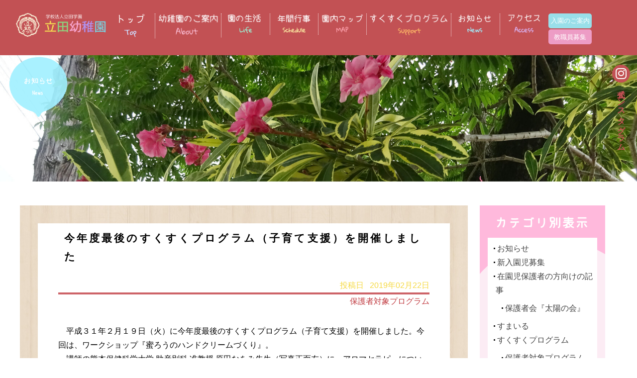

--- FILE ---
content_type: text/html; charset=UTF-8
request_url: http://tatsuda-youchien.jp/archives/1174
body_size: 13965
content:
<!doctype html>
<!--[if lt IE 7]><html dir="ltr" lang="ja"
	prefix="og: https://ogp.me/ns#"  class="no-js lt-ie9 lt-ie8 lt-ie7"><![endif]-->
<!--[if (IE 7)&!(IEMobile)]><html dir="ltr" lang="ja"
	prefix="og: https://ogp.me/ns#"  class="no-js lt-ie9 lt-ie8"><![endif]-->
<!--[if (IE 8)&!(IEMobile)]><html dir="ltr" lang="ja"
	prefix="og: https://ogp.me/ns#"  class="no-js lt-ie9"><![endif]-->
<!--[if gt IE 8]><!-->
<html dir="ltr" lang="ja"
	prefix="og: https://ogp.me/ns#"  class="no-js"><!--<![endif]-->

<head>
  <meta charset="utf-8">
  <meta http-equiv="X-UA-Compatible" content="IE=edge,chrome=1">
  
  <meta name="HandheldFriendly" content="True">
  <meta name="MobileOptimized" content="320">
  <meta name="format-detection" content="telephone=no">
  <meta name="viewport" content="width=device-width, initial-scale=1.0" />
  <link rel="apple-touch-icon" href="http://tatsuda-youchien.jp/wp-content/themes/gamma/library/images/apple-touch-icon.png">
  <link rel="icon" href="http://tatsuda-youchien.jp/wp-content/themes/gamma/library/images/favicon.ico" type="image/x-icon">
  <!--[if IE]>
<link rel="shortcut icon" href="http://tatsuda-youchien.jp/wp-content/themes/gamma/favicon.ico">
<![endif]-->
  <meta name="msapplication-TileColor" content="#f01d4f">
  <meta name="msapplication-TileImage" content="http://tatsuda-youchien.jp/wp-content/themes/gamma/library/images/win8-tile-icon.png">
  <link rel="pingback" href="http://tatsuda-youchien.jp/xmlrpc.php">
  <link rel="preconnect" href="https://use.fontawesome.com" crossorigin>
  <link href="https://use.fontawesome.com/releases/v6.7.2/css/all.css" rel="stylesheet">
  <!--<script src="http://maps.google.com/maps/api/js?key=AIzaSyDHVQWvvsmGLrEoHdghWFvfvfCJFEEa8_g "></script>-->
  <script src="http://maps.google.com/maps/api/js?key=AIzaSyD36_bT6HK-tQPMiOsIgAIdb4XaF01oM1w "></script>
  
		<!-- All in One SEO 4.3.5.1 - aioseo.com -->
		<title>今年度最後のすくすくプログラム（子育て支援）を開催しました | 学校法人立田学園 立田幼稚園</title>
		<meta name="description" content="平成３１年２月１９日（火）に今年度最後のすくすくプログラム（子育て支援）を開催しました。今回は、ワークショッ" />
		<meta name="robots" content="max-image-preview:large" />
		<link rel="canonical" href="http://tatsuda-youchien.jp/archives/1174" />
		<meta name="generator" content="All in One SEO (AIOSEO) 4.3.5.1 " />
		<meta property="og:locale" content="ja_JP" />
		<meta property="og:site_name" content="学校法人立田学園　立田幼稚園 |" />
		<meta property="og:type" content="article" />
		<meta property="og:title" content="今年度最後のすくすくプログラム（子育て支援）を開催しました | 学校法人立田学園 立田幼稚園" />
		<meta property="og:description" content="平成３１年２月１９日（火）に今年度最後のすくすくプログラム（子育て支援）を開催しました。今回は、ワークショッ" />
		<meta property="og:url" content="http://tatsuda-youchien.jp/archives/1174" />
		<meta property="article:published_time" content="2019-02-22T00:39:03+00:00" />
		<meta property="article:modified_time" content="2019-02-25T03:51:18+00:00" />
		<meta name="twitter:card" content="summary_large_image" />
		<meta name="twitter:title" content="今年度最後のすくすくプログラム（子育て支援）を開催しました | 学校法人立田学園 立田幼稚園" />
		<meta name="twitter:description" content="平成３１年２月１９日（火）に今年度最後のすくすくプログラム（子育て支援）を開催しました。今回は、ワークショッ" />
		<script type="application/ld+json" class="aioseo-schema">
			{"@context":"https:\/\/schema.org","@graph":[{"@type":"Article","@id":"http:\/\/tatsuda-youchien.jp\/archives\/1174#article","name":"\u4eca\u5e74\u5ea6\u6700\u5f8c\u306e\u3059\u304f\u3059\u304f\u30d7\u30ed\u30b0\u30e9\u30e0\uff08\u5b50\u80b2\u3066\u652f\u63f4\uff09\u3092\u958b\u50ac\u3057\u307e\u3057\u305f | \u5b66\u6821\u6cd5\u4eba\u7acb\u7530\u5b66\u5712 \u7acb\u7530\u5e7c\u7a1a\u5712","headline":"\u4eca\u5e74\u5ea6\u6700\u5f8c\u306e\u3059\u304f\u3059\u304f\u30d7\u30ed\u30b0\u30e9\u30e0\uff08\u5b50\u80b2\u3066\u652f\u63f4\uff09\u3092\u958b\u50ac\u3057\u307e\u3057\u305f","author":{"@id":"http:\/\/tatsuda-youchien.jp\/archives\/author\/user#author"},"publisher":{"@id":"http:\/\/tatsuda-youchien.jp\/#organization"},"image":{"@type":"ImageObject","url":"http:\/\/tatsuda-youchien.jp\/wp-content\/uploads\/943cc89672a0187e919678b178452f4d-1.jpg","@id":"http:\/\/tatsuda-youchien.jp\/#articleImage","width":500,"height":287},"datePublished":"2019-02-22T00:39:03+09:00","dateModified":"2019-02-25T03:51:18+09:00","inLanguage":"ja","mainEntityOfPage":{"@id":"http:\/\/tatsuda-youchien.jp\/archives\/1174#webpage"},"isPartOf":{"@id":"http:\/\/tatsuda-youchien.jp\/archives\/1174#webpage"},"articleSection":"\u4fdd\u8b77\u8005\u5bfe\u8c61\u30d7\u30ed\u30b0\u30e9\u30e0"},{"@type":"BreadcrumbList","@id":"http:\/\/tatsuda-youchien.jp\/archives\/1174#breadcrumblist","itemListElement":[{"@type":"ListItem","@id":"http:\/\/tatsuda-youchien.jp\/#listItem","position":1,"item":{"@type":"WebPage","@id":"http:\/\/tatsuda-youchien.jp\/","name":"\u30db\u30fc\u30e0","description":"\u718a\u672c\u770c\u718a\u672c\u5e02\u306e\u5b66\u6821\u6cd5\u4eba\u7acb\u7530\u5b66\u5712 \u7acb\u7530\u5e7c\u7a1a\u5712\u306f\u3001\u5b50\u3069\u3082\u305f\u3061\u306e\u7b11\u9854\u304c\u3042\u3075\u308c\u308b\u697d\u3057\u3044\u5e7c\u7a1a\u5712\u3067\u3059\u3002","url":"http:\/\/tatsuda-youchien.jp\/"}}]},{"@type":"Organization","@id":"http:\/\/tatsuda-youchien.jp\/#organization","name":"\u5b66\u6821\u6cd5\u4eba\u7acb\u7530\u5b66\u5712\u3000\u7acb\u7530\u5e7c\u7a1a\u5712","url":"http:\/\/tatsuda-youchien.jp\/"},{"@type":"Person","@id":"http:\/\/tatsuda-youchien.jp\/archives\/author\/user#author","url":"http:\/\/tatsuda-youchien.jp\/archives\/author\/user","name":"user","image":{"@type":"ImageObject","@id":"http:\/\/tatsuda-youchien.jp\/archives\/1174#authorImage","url":"http:\/\/0.gravatar.com\/avatar\/0dee3201b8211e9b3dcad5acf368c944?s=96&d=mm&r=g","width":96,"height":96,"caption":"user"}},{"@type":"WebPage","@id":"http:\/\/tatsuda-youchien.jp\/archives\/1174#webpage","url":"http:\/\/tatsuda-youchien.jp\/archives\/1174","name":"\u4eca\u5e74\u5ea6\u6700\u5f8c\u306e\u3059\u304f\u3059\u304f\u30d7\u30ed\u30b0\u30e9\u30e0\uff08\u5b50\u80b2\u3066\u652f\u63f4\uff09\u3092\u958b\u50ac\u3057\u307e\u3057\u305f | \u5b66\u6821\u6cd5\u4eba\u7acb\u7530\u5b66\u5712 \u7acb\u7530\u5e7c\u7a1a\u5712","description":"\u5e73\u6210\uff13\uff11\u5e74\uff12\u6708\uff11\uff19\u65e5\uff08\u706b\uff09\u306b\u4eca\u5e74\u5ea6\u6700\u5f8c\u306e\u3059\u304f\u3059\u304f\u30d7\u30ed\u30b0\u30e9\u30e0\uff08\u5b50\u80b2\u3066\u652f\u63f4\uff09\u3092\u958b\u50ac\u3057\u307e\u3057\u305f\u3002\u4eca\u56de\u306f\u3001\u30ef\u30fc\u30af\u30b7\u30e7\u30c3","inLanguage":"ja","isPartOf":{"@id":"http:\/\/tatsuda-youchien.jp\/#website"},"breadcrumb":{"@id":"http:\/\/tatsuda-youchien.jp\/archives\/1174#breadcrumblist"},"author":{"@id":"http:\/\/tatsuda-youchien.jp\/archives\/author\/user#author"},"creator":{"@id":"http:\/\/tatsuda-youchien.jp\/archives\/author\/user#author"},"datePublished":"2019-02-22T00:39:03+09:00","dateModified":"2019-02-25T03:51:18+09:00"},{"@type":"WebSite","@id":"http:\/\/tatsuda-youchien.jp\/#website","url":"http:\/\/tatsuda-youchien.jp\/","name":"\u5b66\u6821\u6cd5\u4eba\u7acb\u7530\u5b66\u5712\u3000\u7acb\u7530\u5e7c\u7a1a\u5712","inLanguage":"ja","publisher":{"@id":"http:\/\/tatsuda-youchien.jp\/#organization"}}]}
		</script>
		<!-- All in One SEO -->

		<!-- This site uses the Google Analytics by ExactMetrics plugin v7.14.2 - Using Analytics tracking - https://www.exactmetrics.com/ -->
		<!-- Note: ExactMetrics is not currently configured on this site. The site owner needs to authenticate with Google Analytics in the ExactMetrics settings panel. -->
					<!-- No UA code set -->
				<!-- / Google Analytics by ExactMetrics -->
		<script type="text/javascript">
window._wpemojiSettings = {"baseUrl":"https:\/\/s.w.org\/images\/core\/emoji\/14.0.0\/72x72\/","ext":".png","svgUrl":"https:\/\/s.w.org\/images\/core\/emoji\/14.0.0\/svg\/","svgExt":".svg","source":{"concatemoji":"http:\/\/tatsuda-youchien.jp\/wp-includes\/js\/wp-emoji-release.min.js"}};
/*! This file is auto-generated */
!function(e,a,t){var n,r,o,i=a.createElement("canvas"),p=i.getContext&&i.getContext("2d");function s(e,t){p.clearRect(0,0,i.width,i.height),p.fillText(e,0,0);e=i.toDataURL();return p.clearRect(0,0,i.width,i.height),p.fillText(t,0,0),e===i.toDataURL()}function c(e){var t=a.createElement("script");t.src=e,t.defer=t.type="text/javascript",a.getElementsByTagName("head")[0].appendChild(t)}for(o=Array("flag","emoji"),t.supports={everything:!0,everythingExceptFlag:!0},r=0;r<o.length;r++)t.supports[o[r]]=function(e){if(p&&p.fillText)switch(p.textBaseline="top",p.font="600 32px Arial",e){case"flag":return s("\ud83c\udff3\ufe0f\u200d\u26a7\ufe0f","\ud83c\udff3\ufe0f\u200b\u26a7\ufe0f")?!1:!s("\ud83c\uddfa\ud83c\uddf3","\ud83c\uddfa\u200b\ud83c\uddf3")&&!s("\ud83c\udff4\udb40\udc67\udb40\udc62\udb40\udc65\udb40\udc6e\udb40\udc67\udb40\udc7f","\ud83c\udff4\u200b\udb40\udc67\u200b\udb40\udc62\u200b\udb40\udc65\u200b\udb40\udc6e\u200b\udb40\udc67\u200b\udb40\udc7f");case"emoji":return!s("\ud83e\udef1\ud83c\udffb\u200d\ud83e\udef2\ud83c\udfff","\ud83e\udef1\ud83c\udffb\u200b\ud83e\udef2\ud83c\udfff")}return!1}(o[r]),t.supports.everything=t.supports.everything&&t.supports[o[r]],"flag"!==o[r]&&(t.supports.everythingExceptFlag=t.supports.everythingExceptFlag&&t.supports[o[r]]);t.supports.everythingExceptFlag=t.supports.everythingExceptFlag&&!t.supports.flag,t.DOMReady=!1,t.readyCallback=function(){t.DOMReady=!0},t.supports.everything||(n=function(){t.readyCallback()},a.addEventListener?(a.addEventListener("DOMContentLoaded",n,!1),e.addEventListener("load",n,!1)):(e.attachEvent("onload",n),a.attachEvent("onreadystatechange",function(){"complete"===a.readyState&&t.readyCallback()})),(e=t.source||{}).concatemoji?c(e.concatemoji):e.wpemoji&&e.twemoji&&(c(e.twemoji),c(e.wpemoji)))}(window,document,window._wpemojiSettings);
</script>
<style type="text/css">
img.wp-smiley,
img.emoji {
	display: inline !important;
	border: none !important;
	box-shadow: none !important;
	height: 1em !important;
	width: 1em !important;
	margin: 0 0.07em !important;
	vertical-align: -0.1em !important;
	background: none !important;
	padding: 0 !important;
}
</style>
	<link rel='stylesheet' id='wp-block-library-css' href='http://tatsuda-youchien.jp/wp-includes/css/dist/block-library/style.min.css' type='text/css' media='all' />
<link rel='stylesheet' id='classic-theme-styles-css' href='http://tatsuda-youchien.jp/wp-includes/css/classic-themes.min.css' type='text/css' media='all' />
<style id='global-styles-inline-css' type='text/css'>
body{--wp--preset--color--black: #000000;--wp--preset--color--cyan-bluish-gray: #abb8c3;--wp--preset--color--white: #ffffff;--wp--preset--color--pale-pink: #f78da7;--wp--preset--color--vivid-red: #cf2e2e;--wp--preset--color--luminous-vivid-orange: #ff6900;--wp--preset--color--luminous-vivid-amber: #fcb900;--wp--preset--color--light-green-cyan: #7bdcb5;--wp--preset--color--vivid-green-cyan: #00d084;--wp--preset--color--pale-cyan-blue: #8ed1fc;--wp--preset--color--vivid-cyan-blue: #0693e3;--wp--preset--color--vivid-purple: #9b51e0;--wp--preset--gradient--vivid-cyan-blue-to-vivid-purple: linear-gradient(135deg,rgba(6,147,227,1) 0%,rgb(155,81,224) 100%);--wp--preset--gradient--light-green-cyan-to-vivid-green-cyan: linear-gradient(135deg,rgb(122,220,180) 0%,rgb(0,208,130) 100%);--wp--preset--gradient--luminous-vivid-amber-to-luminous-vivid-orange: linear-gradient(135deg,rgba(252,185,0,1) 0%,rgba(255,105,0,1) 100%);--wp--preset--gradient--luminous-vivid-orange-to-vivid-red: linear-gradient(135deg,rgba(255,105,0,1) 0%,rgb(207,46,46) 100%);--wp--preset--gradient--very-light-gray-to-cyan-bluish-gray: linear-gradient(135deg,rgb(238,238,238) 0%,rgb(169,184,195) 100%);--wp--preset--gradient--cool-to-warm-spectrum: linear-gradient(135deg,rgb(74,234,220) 0%,rgb(151,120,209) 20%,rgb(207,42,186) 40%,rgb(238,44,130) 60%,rgb(251,105,98) 80%,rgb(254,248,76) 100%);--wp--preset--gradient--blush-light-purple: linear-gradient(135deg,rgb(255,206,236) 0%,rgb(152,150,240) 100%);--wp--preset--gradient--blush-bordeaux: linear-gradient(135deg,rgb(254,205,165) 0%,rgb(254,45,45) 50%,rgb(107,0,62) 100%);--wp--preset--gradient--luminous-dusk: linear-gradient(135deg,rgb(255,203,112) 0%,rgb(199,81,192) 50%,rgb(65,88,208) 100%);--wp--preset--gradient--pale-ocean: linear-gradient(135deg,rgb(255,245,203) 0%,rgb(182,227,212) 50%,rgb(51,167,181) 100%);--wp--preset--gradient--electric-grass: linear-gradient(135deg,rgb(202,248,128) 0%,rgb(113,206,126) 100%);--wp--preset--gradient--midnight: linear-gradient(135deg,rgb(2,3,129) 0%,rgb(40,116,252) 100%);--wp--preset--duotone--dark-grayscale: url('#wp-duotone-dark-grayscale');--wp--preset--duotone--grayscale: url('#wp-duotone-grayscale');--wp--preset--duotone--purple-yellow: url('#wp-duotone-purple-yellow');--wp--preset--duotone--blue-red: url('#wp-duotone-blue-red');--wp--preset--duotone--midnight: url('#wp-duotone-midnight');--wp--preset--duotone--magenta-yellow: url('#wp-duotone-magenta-yellow');--wp--preset--duotone--purple-green: url('#wp-duotone-purple-green');--wp--preset--duotone--blue-orange: url('#wp-duotone-blue-orange');--wp--preset--font-size--small: 13px;--wp--preset--font-size--medium: 20px;--wp--preset--font-size--large: 36px;--wp--preset--font-size--x-large: 42px;--wp--preset--spacing--20: 0.44rem;--wp--preset--spacing--30: 0.67rem;--wp--preset--spacing--40: 1rem;--wp--preset--spacing--50: 1.5rem;--wp--preset--spacing--60: 2.25rem;--wp--preset--spacing--70: 3.38rem;--wp--preset--spacing--80: 5.06rem;--wp--preset--shadow--natural: 6px 6px 9px rgba(0, 0, 0, 0.2);--wp--preset--shadow--deep: 12px 12px 50px rgba(0, 0, 0, 0.4);--wp--preset--shadow--sharp: 6px 6px 0px rgba(0, 0, 0, 0.2);--wp--preset--shadow--outlined: 6px 6px 0px -3px rgba(255, 255, 255, 1), 6px 6px rgba(0, 0, 0, 1);--wp--preset--shadow--crisp: 6px 6px 0px rgba(0, 0, 0, 1);}:where(.is-layout-flex){gap: 0.5em;}body .is-layout-flow > .alignleft{float: left;margin-inline-start: 0;margin-inline-end: 2em;}body .is-layout-flow > .alignright{float: right;margin-inline-start: 2em;margin-inline-end: 0;}body .is-layout-flow > .aligncenter{margin-left: auto !important;margin-right: auto !important;}body .is-layout-constrained > .alignleft{float: left;margin-inline-start: 0;margin-inline-end: 2em;}body .is-layout-constrained > .alignright{float: right;margin-inline-start: 2em;margin-inline-end: 0;}body .is-layout-constrained > .aligncenter{margin-left: auto !important;margin-right: auto !important;}body .is-layout-constrained > :where(:not(.alignleft):not(.alignright):not(.alignfull)){max-width: var(--wp--style--global--content-size);margin-left: auto !important;margin-right: auto !important;}body .is-layout-constrained > .alignwide{max-width: var(--wp--style--global--wide-size);}body .is-layout-flex{display: flex;}body .is-layout-flex{flex-wrap: wrap;align-items: center;}body .is-layout-flex > *{margin: 0;}:where(.wp-block-columns.is-layout-flex){gap: 2em;}.has-black-color{color: var(--wp--preset--color--black) !important;}.has-cyan-bluish-gray-color{color: var(--wp--preset--color--cyan-bluish-gray) !important;}.has-white-color{color: var(--wp--preset--color--white) !important;}.has-pale-pink-color{color: var(--wp--preset--color--pale-pink) !important;}.has-vivid-red-color{color: var(--wp--preset--color--vivid-red) !important;}.has-luminous-vivid-orange-color{color: var(--wp--preset--color--luminous-vivid-orange) !important;}.has-luminous-vivid-amber-color{color: var(--wp--preset--color--luminous-vivid-amber) !important;}.has-light-green-cyan-color{color: var(--wp--preset--color--light-green-cyan) !important;}.has-vivid-green-cyan-color{color: var(--wp--preset--color--vivid-green-cyan) !important;}.has-pale-cyan-blue-color{color: var(--wp--preset--color--pale-cyan-blue) !important;}.has-vivid-cyan-blue-color{color: var(--wp--preset--color--vivid-cyan-blue) !important;}.has-vivid-purple-color{color: var(--wp--preset--color--vivid-purple) !important;}.has-black-background-color{background-color: var(--wp--preset--color--black) !important;}.has-cyan-bluish-gray-background-color{background-color: var(--wp--preset--color--cyan-bluish-gray) !important;}.has-white-background-color{background-color: var(--wp--preset--color--white) !important;}.has-pale-pink-background-color{background-color: var(--wp--preset--color--pale-pink) !important;}.has-vivid-red-background-color{background-color: var(--wp--preset--color--vivid-red) !important;}.has-luminous-vivid-orange-background-color{background-color: var(--wp--preset--color--luminous-vivid-orange) !important;}.has-luminous-vivid-amber-background-color{background-color: var(--wp--preset--color--luminous-vivid-amber) !important;}.has-light-green-cyan-background-color{background-color: var(--wp--preset--color--light-green-cyan) !important;}.has-vivid-green-cyan-background-color{background-color: var(--wp--preset--color--vivid-green-cyan) !important;}.has-pale-cyan-blue-background-color{background-color: var(--wp--preset--color--pale-cyan-blue) !important;}.has-vivid-cyan-blue-background-color{background-color: var(--wp--preset--color--vivid-cyan-blue) !important;}.has-vivid-purple-background-color{background-color: var(--wp--preset--color--vivid-purple) !important;}.has-black-border-color{border-color: var(--wp--preset--color--black) !important;}.has-cyan-bluish-gray-border-color{border-color: var(--wp--preset--color--cyan-bluish-gray) !important;}.has-white-border-color{border-color: var(--wp--preset--color--white) !important;}.has-pale-pink-border-color{border-color: var(--wp--preset--color--pale-pink) !important;}.has-vivid-red-border-color{border-color: var(--wp--preset--color--vivid-red) !important;}.has-luminous-vivid-orange-border-color{border-color: var(--wp--preset--color--luminous-vivid-orange) !important;}.has-luminous-vivid-amber-border-color{border-color: var(--wp--preset--color--luminous-vivid-amber) !important;}.has-light-green-cyan-border-color{border-color: var(--wp--preset--color--light-green-cyan) !important;}.has-vivid-green-cyan-border-color{border-color: var(--wp--preset--color--vivid-green-cyan) !important;}.has-pale-cyan-blue-border-color{border-color: var(--wp--preset--color--pale-cyan-blue) !important;}.has-vivid-cyan-blue-border-color{border-color: var(--wp--preset--color--vivid-cyan-blue) !important;}.has-vivid-purple-border-color{border-color: var(--wp--preset--color--vivid-purple) !important;}.has-vivid-cyan-blue-to-vivid-purple-gradient-background{background: var(--wp--preset--gradient--vivid-cyan-blue-to-vivid-purple) !important;}.has-light-green-cyan-to-vivid-green-cyan-gradient-background{background: var(--wp--preset--gradient--light-green-cyan-to-vivid-green-cyan) !important;}.has-luminous-vivid-amber-to-luminous-vivid-orange-gradient-background{background: var(--wp--preset--gradient--luminous-vivid-amber-to-luminous-vivid-orange) !important;}.has-luminous-vivid-orange-to-vivid-red-gradient-background{background: var(--wp--preset--gradient--luminous-vivid-orange-to-vivid-red) !important;}.has-very-light-gray-to-cyan-bluish-gray-gradient-background{background: var(--wp--preset--gradient--very-light-gray-to-cyan-bluish-gray) !important;}.has-cool-to-warm-spectrum-gradient-background{background: var(--wp--preset--gradient--cool-to-warm-spectrum) !important;}.has-blush-light-purple-gradient-background{background: var(--wp--preset--gradient--blush-light-purple) !important;}.has-blush-bordeaux-gradient-background{background: var(--wp--preset--gradient--blush-bordeaux) !important;}.has-luminous-dusk-gradient-background{background: var(--wp--preset--gradient--luminous-dusk) !important;}.has-pale-ocean-gradient-background{background: var(--wp--preset--gradient--pale-ocean) !important;}.has-electric-grass-gradient-background{background: var(--wp--preset--gradient--electric-grass) !important;}.has-midnight-gradient-background{background: var(--wp--preset--gradient--midnight) !important;}.has-small-font-size{font-size: var(--wp--preset--font-size--small) !important;}.has-medium-font-size{font-size: var(--wp--preset--font-size--medium) !important;}.has-large-font-size{font-size: var(--wp--preset--font-size--large) !important;}.has-x-large-font-size{font-size: var(--wp--preset--font-size--x-large) !important;}
.wp-block-navigation a:where(:not(.wp-element-button)){color: inherit;}
:where(.wp-block-columns.is-layout-flex){gap: 2em;}
.wp-block-pullquote{font-size: 1.5em;line-height: 1.6;}
</style>
<link rel='stylesheet' id='contact-form-7-css' href='http://tatsuda-youchien.jp/wp-content/plugins/contact-form-7/includes/css/styles.css' type='text/css' media='all' />
<link rel='stylesheet' id='fancybox-css' href='http://tatsuda-youchien.jp/wp-content/plugins/easy-fancybox/fancybox/1.5.4/jquery.fancybox.min.css' type='text/css' media='screen' />
<link rel='stylesheet' id='bones-stylesheet-css' href='http://tatsuda-youchien.jp/wp-content/themes/gamma/style.css' type='text/css' media='all' />
<!--[if lt IE 9]>
<link rel='stylesheet' id='bones-ie-only-css' href='http://tatsuda-youchien.jp/wp-content/themes/gamma/library/css/ie.css' type='text/css' media='all' />
<![endif]-->
<script type='text/javascript' src='http://tatsuda-youchien.jp/wp-includes/js/jquery/jquery.min.js' id='jquery-core-js'></script>
<script type='text/javascript' src='http://tatsuda-youchien.jp/wp-includes/js/jquery/jquery-migrate.min.js' id='jquery-migrate-js'></script>
<script type='text/javascript' src='http://tatsuda-youchien.jp/wp-content/themes/gamma/library/js/libs/modernizr.custom.min.js' id='bones-modernizr-js'></script>
<link rel="https://api.w.org/" href="http://tatsuda-youchien.jp/wp-json/" /><link rel="alternate" type="application/json" href="http://tatsuda-youchien.jp/wp-json/wp/v2/posts/1174" /><link rel='shortlink' href='http://tatsuda-youchien.jp/?p=1174' />
<link rel="alternate" type="application/json+oembed" href="http://tatsuda-youchien.jp/wp-json/oembed/1.0/embed?url=http%3A%2F%2Ftatsuda-youchien.jp%2Farchives%2F1174" />
<link rel="alternate" type="text/xml+oembed" href="http://tatsuda-youchien.jp/wp-json/oembed/1.0/embed?url=http%3A%2F%2Ftatsuda-youchien.jp%2Farchives%2F1174&#038;format=xml" />
<style type="text/css" media="screen">body{position:relative}#dynamic-to-top{display:none;overflow:hidden;width:auto;z-index:90;position:fixed;bottom:20px;right:20px;top:auto;left:auto;font-family:sans-serif;font-size:1em;color:#fff;text-decoration:none;text-shadow:0 1px 0 #333;font-weight:bold;padding:2px 2px;border:0px solid none;background:none;-webkit-background-origin:border;-moz-background-origin:border;-icab-background-origin:border;-khtml-background-origin:border;-o-background-origin:border;background-origin:border;-webkit-background-clip:padding-box;-moz-background-clip:padding-box;-icab-background-clip:padding-box;-khtml-background-clip:padding-box;-o-background-clip:padding-box;background-clip:padding-box;-webkit-border-radius:0px;-moz-border-radius:0px;-icab-border-radius:0px;-khtml-border-radius:0px;border-radius:0px}#dynamic-to-top:hover{background:#4d4d4d;background:none -webkit-gradient( linear, 0% 0%, 0% 100%, from( rgba( 255, 255, 255, .2 ) ), to( rgba( 0, 0, 0, 0 ) ) );background:none -webkit-linear-gradient( top, rgba( 255, 255, 255, .2 ), rgba( 0, 0, 0, 0 ) );background:none -khtml-linear-gradient( top, rgba( 255, 255, 255, .2 ), rgba( 0, 0, 0, 0 ) );background:none -moz-linear-gradient( top, rgba( 255, 255, 255, .2 ), rgba( 0, 0, 0, 0 ) );background:none -o-linear-gradient( top, rgba( 255, 255, 255, .2 ), rgba( 0, 0, 0, 0 ) );background:none -ms-linear-gradient( top, rgba( 255, 255, 255, .2 ), rgba( 0, 0, 0, 0 ) );background:none -icab-linear-gradient( top, rgba( 255, 255, 255, .2 ), rgba( 0, 0, 0, 0 ) );background:none linear-gradient( top, rgba( 255, 255, 255, .2 ), rgba( 0, 0, 0, 0 ) );cursor:pointer}#dynamic-to-top:active{background:none;background:none -webkit-gradient( linear, 0% 0%, 0% 100%, from( rgba( 0, 0, 0, .3 ) ), to( rgba( 0, 0, 0, 0 ) ) );background:none -webkit-linear-gradient( top, rgba( 0, 0, 0, .1 ), rgba( 0, 0, 0, 0 ) );background:none -moz-linear-gradient( top, rgba( 0, 0, 0, .1 ), rgba( 0, 0, 0, 0 ) );background:none -khtml-linear-gradient( top, rgba( 0, 0, 0, .1 ), rgba( 0, 0, 0, 0 ) );background:none -o-linear-gradient( top, rgba( 0, 0, 0, .1 ), rgba( 0, 0, 0, 0 ) );background:none -ms-linear-gradient( top, rgba( 0, 0, 0, .1 ), rgba( 0, 0, 0, 0 ) );background:none -icab-linear-gradient( top, rgba( 0, 0, 0, .1 ), rgba( 0, 0, 0, 0 ) );background:none linear-gradient( top, rgba( 0, 0, 0, .1 ), rgba( 0, 0, 0, 0 ) )}#dynamic-to-top,#dynamic-to-top:active,#dynamic-to-top:focus,#dynamic-to-top:hover{outline:none}#dynamic-to-top span{display:block;overflow:hidden;width:14px;height:12px;background:url( http://tatsuda-youchien.jp/wp-content/plugins/dynamic-to-top/css/images/up.png )no-repeat center center}</style><link rel="icon" href="http://tatsuda-youchien.jp/wp-content/uploads/cropped-favicon-1-1-32x32.png" sizes="32x32" />
<link rel="icon" href="http://tatsuda-youchien.jp/wp-content/uploads/cropped-favicon-1-1-192x192.png" sizes="192x192" />
<link rel="apple-touch-icon" href="http://tatsuda-youchien.jp/wp-content/uploads/cropped-favicon-1-1-180x180.png" />
<meta name="msapplication-TileImage" content="http://tatsuda-youchien.jp/wp-content/uploads/cropped-favicon-1-1-270x270.png" />
    <!-- Global site tag (gtag.js) - Google Analytics -->
  <script async src="https://www.googletagmanager.com/gtag/js?id=UA-89572248-45"></script>
  <script>
    window.dataLayer = window.dataLayer || [];

    function gtag() {
      dataLayer.push(arguments);
    }
    gtag('js', new Date());

    gtag('config', 'UA-89572248-45');
  </script>

    <!-- Google tag (gtag.js) -->
  <script async src="https://www.googletagmanager.com/gtag/js?id=G-R8MPKMJ6DS"></script>
  <script>
    window.dataLayer = window.dataLayer || [];

    function gtag() {
      dataLayer.push(arguments);
    }
    gtag('js', new Date());

    gtag('config', 'G-R8MPKMJ6DS');
  </script>
</head>

<body class="post-template-default single single-post postid-1174 single-format-standard" onLoad="initialize();">
<div id="container">
  <!-- スマホ用ナビゲーション -->
<script>
jQuery(function($){
        $("#spnavbtn").on("click", function() {
            $("#spnavbtn div").toggleClass("active");
			$("#spnavbtn p").toggleClass("activete");
            $("#spnav .trigger").toggleClass("open");
			$(".hyde").toggleClass("hydebg");
	});
});
jQuery(function($){
        $(".open1").on("click", function() {
			$(this).next().slideToggle("fast");
			$("#spnav .subnav").toggleClass("drop1");
	});
});
jQuery(function($){
        $(".open2").on("click", function() {
			$(this).next().slideToggle("fast");
			$("#spnav .subnav").toggleClass("drop2");
	});
});
jQuery(function($){
        $(".open3").on("click", function() {
			$(this).next().slideToggle("fast");
			$("#spnav .subnav").toggleClass("drop3");
	});
});
</script>

<div id="spnavbtn">
  <div class="nav-trigger"> <span></span> <span></span> <span></span> </div>
  <p></p>
</div>
<div id="spnav">
  <div class="trigger">
    <h1><img src="http://tatsuda-youchien.jp/wp-content/themes/gamma/library/images/top-title.png" alt="学校法人立田学園　立田幼稚園" /></h1>
    <ul>
      <li><a href="http://tatsuda-youchien.jp">TOP</a></li>
      <li><a href="http://tatsuda-youchien.jp/about">幼稚園のご案内</a></li>
      <li><a href="http://tatsuda-youchien.jp/life">園の生活</a></li>
      <li><a href="http://tatsuda-youchien.jp/schedule">年間行事</a></li>
      <li><a href="http://tatsuda-youchien.jp/map">園内マップ</a></li>
      <li><a href="http://tatsuda-youchien.jp/support">すくすくプログラム</a></li>
      <li><a href="http://tatsuda-youchien.jp/news">お知らせ</a></li>
      <li><a href="http://tatsuda-youchien.jp/access">アクセス</a></li>
      <li><a href="http://tatsuda-youchien.jp/guidance">入園のご案内</a></li>
      <li><a href="http://tatsuda-youchien.jp/recruit">教職員募集</a></li>
    </ul>
  </div>
</div>
<header class="header">
      <nav id="subpage-head">
  <div>
    <h1><a href="http://tatsuda-youchien.jp"><img src="http://tatsuda-youchien.jp/wp-content/themes/gamma/library/images/subtop-title.png" alt="学校法人立田学園　立田幼稚園" /></a></h1>
    <ul>
      <li><a href="http://tatsuda-youchien.jp"><img src="http://tatsuda-youchien.jp/wp-content/themes/gamma/library/images/gmenu-top.png" alt="TOP" /></a></li>
      <li><a href="http://tatsuda-youchien.jp/about"><img src="http://tatsuda-youchien.jp/wp-content/themes/gamma/library/images/gmenu-about.png" alt="幼稚園のご案内" /></a></li>
      <li><a href="http://tatsuda-youchien.jp/life"><img src="http://tatsuda-youchien.jp/wp-content/themes/gamma/library/images/gmenu-life.png" alt="園の一日" /></a></li>
      <li><a href="http://tatsuda-youchien.jp/schedule"><img src="http://tatsuda-youchien.jp/wp-content/themes/gamma/library/images/gmenu-schedule.png" alt="年間行事" /></a></li>
      <li><a href="http://tatsuda-youchien.jp/map"><img src="http://tatsuda-youchien.jp/wp-content/themes/gamma/library/images/gmenu-map.png" alt="園内マップ" /></a></li>
      <li><a href="http://tatsuda-youchien.jp/support"><img src="http://tatsuda-youchien.jp/wp-content/themes/gamma/library/images/gmenu-support.png" alt="すくすくプログラム" /></a></li>
      <li><a href="http://tatsuda-youchien.jp/news"><img src="http://tatsuda-youchien.jp/wp-content/themes/gamma/library/images/gmenu-news.png" alt="お知らせ" /></a></li>
      <li><a href="http://tatsuda-youchien.jp/access"><img src="http://tatsuda-youchien.jp/wp-content/themes/gamma/library/images/gmenu-access.png" alt="アクセス" /></a></li>
      <li>
        <p class="gm_guidance"><a href="http://tatsuda-youchien.jp/guidance">入園のご案内</a></p>
        <p class="gm_recruit"><a href="http://tatsuda-youchien.jp/recruit">教職員募集</a></p>
      </li>
      <li>
        <dl>
          <dt><img src="http://tatsuda-youchien.jp/wp-content/themes/gamma/library/images/tel-icon.png" alt="TEL096-338-7320" /></dt>
          <dd>〒861-8006<br>
            熊本市北区龍田6丁目12-1</dd>
        </dl>
      </li>
    </ul>
    </div>
  </nav>
</header>
  <div id="page_link08"></div>
  <section id="news-image" class="main-image j-scroll-switch fadeinzoom">
        <h1><img src="http://tatsuda-youchien.jp/wp-content/themes/gamma/library/images/httl-news.png" alt="子育て支援プログラム" /></h1>
      </section>
  <div id="content" class="blogset j-scroll-switch fadeinzoom">
    <div id="mainsub">
                  <div class="singlewrap">
        <h1 class="stitle">
          今年度最後のすくすくプログラム（子育て支援）を開催しました        </h1>
        <p class="tca1">投稿日&ensp;
          2019年02月22日        </p>
        <p class="tca2">
          <a href="http://tatsuda-youchien.jp/archives/category/support/parenting_support" rel="category tag">保護者対象プログラム</a>        </p>
        <div class="singlecont">
          <p>　平成３１年２月１９日（火）に今年度最後のすくすくプログラム（子育て支援）を開催しました。今回は、ワークショップ『蜜ろうのハンドクリームづくり』。<br />
　講師の熊本保健科学大学 助産別科 准教授 原田なをみ先生（写真正面左）に、アロマセラピーについて講義をして頂いた後、作製に入りました。</p>
<img decoding="async" src="http://tatsuda-youchien.jp/wp-content/uploads/943cc89672a0187e919678b178452f4d-1.jpg" alt="" width="500" height="287" class="aligncenter size-full wp-image-1185" srcset="http://tatsuda-youchien.jp/wp-content/uploads/943cc89672a0187e919678b178452f4d-1.jpg 500w, http://tatsuda-youchien.jp/wp-content/uploads/943cc89672a0187e919678b178452f4d-1-300x172.jpg 300w" sizes="(max-width: 500px) 100vw, 500px" />
<p>　蜜ろうを溶かし、それぞれに好きな香りを調合。<br />

		<style type="text/css">
			#gallery-1 {
				margin: auto;
			}
			#gallery-1 .gallery-item {
				float: left;
				margin-top: 10px;
				text-align: center;
				width: 50%;
			}
			#gallery-1 img {
				border: 2px solid #cfcfcf;
			}
			#gallery-1 .gallery-caption {
				margin-left: 0;
			}
			/* see gallery_shortcode() in wp-includes/media.php */
		</style>
		<div id='gallery-1' class='gallery galleryid-1174 gallery-columns-2 gallery-size-thumbnail'><dl class='gallery-item'>
			<dt class='gallery-icon landscape'>
				<a href='http://tatsuda-youchien.jp/archives/1174/%e8%a3%bd%e4%bd%9c%e3%81%ae%e6%a7%98%e5%ad%90'><img width="200" height="150" src="http://tatsuda-youchien.jp/wp-content/uploads/9a4e0c79762ecfceae3b6528daa08e35-200x150.jpg" class="attachment-thumbnail size-thumbnail" alt="" decoding="async" loading="lazy" aria-describedby="gallery-1-1176" /></a>
			</dt>
				<dd class='wp-caption-text gallery-caption' id='gallery-1-1176'>
				理科の実験みたい！？
				</dd></dl><dl class='gallery-item'>
			<dt class='gallery-icon landscape'>
				<a href='http://tatsuda-youchien.jp/archives/1174/%e5%85%88%e7%94%9f%e3%81%a8'><img width="200" height="150" src="http://tatsuda-youchien.jp/wp-content/uploads/4f8c82a82952c51529cf0269f5e57d50-200x150.jpg" class="attachment-thumbnail size-thumbnail" alt="" decoding="async" loading="lazy" aria-describedby="gallery-1-1177" /></a>
			</dt>
				<dd class='wp-caption-text gallery-caption' id='gallery-1-1177'>
				お母さんが作製している間、先生とパズル
				</dd></dl><br style="clear: both" />
		</div>
<br />
　ケースをデコレーションしたら、クリームが固まるまでハーブティーを頂きながらおしゃべり。どのテーブルも話がはずみ、あっという間に素敵なハンドクリームが出来上がりました。<br />

		<style type="text/css">
			#gallery-2 {
				margin: auto;
			}
			#gallery-2 .gallery-item {
				float: left;
				margin-top: 10px;
				text-align: center;
				width: 50%;
			}
			#gallery-2 img {
				border: 2px solid #cfcfcf;
			}
			#gallery-2 .gallery-caption {
				margin-left: 0;
			}
			/* see gallery_shortcode() in wp-includes/media.php */
		</style>
		<div id='gallery-2' class='gallery galleryid-1174 gallery-columns-2 gallery-size-thumbnail'><dl class='gallery-item'>
			<dt class='gallery-icon landscape'>
				<a href='http://tatsuda-youchien.jp/archives/1174/%e3%81%8a%e3%81%97%e3%82%83%e3%81%b9%e3%82%8a'><img width="200" height="150" src="http://tatsuda-youchien.jp/wp-content/uploads/f1e266d97874d7e7bce1b257944cb2f9-200x150.jpg" class="attachment-thumbnail size-thumbnail" alt="" decoding="async" loading="lazy" aria-describedby="gallery-2-1190" /></a>
			</dt>
				<dd class='wp-caption-text gallery-caption' id='gallery-2-1190'>
				おしゃべりしながら♪
				</dd></dl><dl class='gallery-item'>
			<dt class='gallery-icon landscape'>
				<a href='http://tatsuda-youchien.jp/archives/1174/%e8%9c%9c%e3%82%8d%e3%81%86%e3%81%ae%e3%83%8f%e3%83%b3%e3%83%89%e3%82%af%e3%83%aa%e3%83%bc%e3%83%a0%e4%bd%9c%e3%82%8a'><img width="200" height="150" src="http://tatsuda-youchien.jp/wp-content/uploads/93596f8180d84f57a961cfe0c2548e92-200x150.jpg" class="attachment-thumbnail size-thumbnail" alt="" decoding="async" loading="lazy" aria-describedby="gallery-2-1178" /></a>
			</dt>
				<dd class='wp-caption-text gallery-caption' id='gallery-2-1178'>
				素敵なクリームのできあがり♡
				</dd></dl><br style="clear: both" />
		</div>
<br />
　当日はこの時期にしては大振りの雨でしたが、心身ともにリラックスしたひと時に、皆さんとても晴れ晴れとした表情で帰って行かれました。</p>
<p>　今回のプログラムは熊本保健科学大学の「ふれあい出前講座」を利用し実現できました。原田先生とお手伝い下さいった３名の先生方、素敵な時間を有難うございました。<br />
　今年度３回実施した子育て支援（保護者向け）の「すくすくプログラム」。全て太陽の会（保護者会）の「さんさん広場」との共催でした。来年度も幼稚園と太陽の会が協力しながら、保護者の皆様の学びやリラクゼーションのプログラムを企画して行きます。<br />
　皆様のご参加をお待ちしております！</p>
        </div>
      </div>
            <div class="nav-below" class="clearfix">
            <a href="http://tatsuda-youchien.jp/archives/1142" title="第８回　未就園児すくすくプログラムを開催しました" id="prev" class="clearfix">
				
				<div id="prev_title"><i class="fa fa-chevron-left"></i>前の記事</div>
				</a><a href="http://tatsuda-youchien.jp/archives/1200" title="すまいる『思い出その１』号" id="next" class="clearfix">  
				
				<div id="next_title">次の記事<i class="fa fa-chevron-right"></i></div>
				</a>          </div>
    <!-- /.nav-below -->
      </div>
  <div id="sidebar1" class="sidebar">
    <div id="news_category">
  <h3><img src="http://tatsuda-youchien.jp/wp-content/themes/gamma/library/images/news-category.png" alt="カテゴリー" /></h3>
  
 <ul>
  <li><div class="overflow"><a href="http://tatsuda-youchien.jp/archives/category/notice">お知らせ</a></div></li><li><div class="overflow"><a href="http://tatsuda-youchien.jp/archives/category/%e6%96%b0%e5%85%a5%e5%9c%92%e5%85%90%e5%8b%9f%e9%9b%86">新入園児募集</a></div></li><li><div class="overflow"><a href="http://tatsuda-youchien.jp/archives/category/parents">在園児保護者の方向けの記事</a><ul><li><a href="http://tatsuda-youchien.jp/archives/category/parents/association">保護者会『太陽の会』</a></ul></div></li><li><div class="overflow"><a href="http://tatsuda-youchien.jp/archives/category/smile">すまいる</a></div></li><li><div class="overflow"><a href="http://tatsuda-youchien.jp/archives/category/support">すくすくプログラム</a><ul><li><a href="http://tatsuda-youchien.jp/archives/category/support/parenting_support">保護者対象プログラム</a><li><a href="http://tatsuda-youchien.jp/archives/category/support/unprepared_children">未就園児親子プログラム</a></ul></div></li><li><div class="overflow"><a href="http://tatsuda-youchien.jp/archives/category/%e6%8e%a1%e7%94%a8%e6%83%85%e5%a0%b1">採用情報</a></div></li><li><div class="overflow"><a href="http://tatsuda-youchien.jp/archives/category/evaluation">学校評価</a></div></li></ul>
</div>
<div id="news_archive">
<h3><img src="http://tatsuda-youchien.jp/wp-content/themes/gamma/library/images/news-archive.png" alt="カテゴリー" /></h3>
<ul>
<select name="archive-dropdown" onChange='document.location.href=this.options[this.selectedIndex].value;'>
<option value="">月を選択</option>
	<option value='http://tatsuda-youchien.jp/archives/date/2026/01'> 2026年1月 &nbsp;(2)</option>
	<option value='http://tatsuda-youchien.jp/archives/date/2025/12'> 2025年12月 &nbsp;(3)</option>
	<option value='http://tatsuda-youchien.jp/archives/date/2025/11'> 2025年11月 &nbsp;(1)</option>
	<option value='http://tatsuda-youchien.jp/archives/date/2025/10'> 2025年10月 &nbsp;(3)</option>
	<option value='http://tatsuda-youchien.jp/archives/date/2025/09'> 2025年9月 &nbsp;(2)</option>
	<option value='http://tatsuda-youchien.jp/archives/date/2025/08'> 2025年8月 &nbsp;(1)</option>
	<option value='http://tatsuda-youchien.jp/archives/date/2025/07'> 2025年7月 &nbsp;(3)</option>
	<option value='http://tatsuda-youchien.jp/archives/date/2025/06'> 2025年6月 &nbsp;(2)</option>
	<option value='http://tatsuda-youchien.jp/archives/date/2025/05'> 2025年5月 &nbsp;(1)</option>
	<option value='http://tatsuda-youchien.jp/archives/date/2025/03'> 2025年3月 &nbsp;(1)</option>
	<option value='http://tatsuda-youchien.jp/archives/date/2025/02'> 2025年2月 &nbsp;(1)</option>
	<option value='http://tatsuda-youchien.jp/archives/date/2025/01'> 2025年1月 &nbsp;(1)</option>
	<option value='http://tatsuda-youchien.jp/archives/date/2024/11'> 2024年11月 &nbsp;(4)</option>
	<option value='http://tatsuda-youchien.jp/archives/date/2024/10'> 2024年10月 &nbsp;(4)</option>
	<option value='http://tatsuda-youchien.jp/archives/date/2024/09'> 2024年9月 &nbsp;(4)</option>
	<option value='http://tatsuda-youchien.jp/archives/date/2024/08'> 2024年8月 &nbsp;(4)</option>
	<option value='http://tatsuda-youchien.jp/archives/date/2024/07'> 2024年7月 &nbsp;(3)</option>
	<option value='http://tatsuda-youchien.jp/archives/date/2024/06'> 2024年6月 &nbsp;(2)</option>
	<option value='http://tatsuda-youchien.jp/archives/date/2024/05'> 2024年5月 &nbsp;(2)</option>
	<option value='http://tatsuda-youchien.jp/archives/date/2024/01'> 2024年1月 &nbsp;(3)</option>
	<option value='http://tatsuda-youchien.jp/archives/date/2023/12'> 2023年12月 &nbsp;(1)</option>
	<option value='http://tatsuda-youchien.jp/archives/date/2023/10'> 2023年10月 &nbsp;(1)</option>
	<option value='http://tatsuda-youchien.jp/archives/date/2023/09'> 2023年9月 &nbsp;(3)</option>
	<option value='http://tatsuda-youchien.jp/archives/date/2023/07'> 2023年7月 &nbsp;(3)</option>
	<option value='http://tatsuda-youchien.jp/archives/date/2023/06'> 2023年6月 &nbsp;(1)</option>
	<option value='http://tatsuda-youchien.jp/archives/date/2023/02'> 2023年2月 &nbsp;(1)</option>
	<option value='http://tatsuda-youchien.jp/archives/date/2023/01'> 2023年1月 &nbsp;(4)</option>
	<option value='http://tatsuda-youchien.jp/archives/date/2022/12'> 2022年12月 &nbsp;(2)</option>
	<option value='http://tatsuda-youchien.jp/archives/date/2022/11'> 2022年11月 &nbsp;(2)</option>
	<option value='http://tatsuda-youchien.jp/archives/date/2022/10'> 2022年10月 &nbsp;(5)</option>
	<option value='http://tatsuda-youchien.jp/archives/date/2022/09'> 2022年9月 &nbsp;(4)</option>
	<option value='http://tatsuda-youchien.jp/archives/date/2022/08'> 2022年8月 &nbsp;(2)</option>
	<option value='http://tatsuda-youchien.jp/archives/date/2022/07'> 2022年7月 &nbsp;(6)</option>
	<option value='http://tatsuda-youchien.jp/archives/date/2022/06'> 2022年6月 &nbsp;(2)</option>
	<option value='http://tatsuda-youchien.jp/archives/date/2022/05'> 2022年5月 &nbsp;(2)</option>
	<option value='http://tatsuda-youchien.jp/archives/date/2022/04'> 2022年4月 &nbsp;(1)</option>
	<option value='http://tatsuda-youchien.jp/archives/date/2022/03'> 2022年3月 &nbsp;(1)</option>
	<option value='http://tatsuda-youchien.jp/archives/date/2022/02'> 2022年2月 &nbsp;(5)</option>
	<option value='http://tatsuda-youchien.jp/archives/date/2022/01'> 2022年1月 &nbsp;(2)</option>
	<option value='http://tatsuda-youchien.jp/archives/date/2021/12'> 2021年12月 &nbsp;(3)</option>
	<option value='http://tatsuda-youchien.jp/archives/date/2021/11'> 2021年11月 &nbsp;(2)</option>
	<option value='http://tatsuda-youchien.jp/archives/date/2021/10'> 2021年10月 &nbsp;(5)</option>
	<option value='http://tatsuda-youchien.jp/archives/date/2021/09'> 2021年9月 &nbsp;(3)</option>
	<option value='http://tatsuda-youchien.jp/archives/date/2021/08'> 2021年8月 &nbsp;(4)</option>
	<option value='http://tatsuda-youchien.jp/archives/date/2021/07'> 2021年7月 &nbsp;(4)</option>
	<option value='http://tatsuda-youchien.jp/archives/date/2021/06'> 2021年6月 &nbsp;(3)</option>
	<option value='http://tatsuda-youchien.jp/archives/date/2021/05'> 2021年5月 &nbsp;(2)</option>
	<option value='http://tatsuda-youchien.jp/archives/date/2021/04'> 2021年4月 &nbsp;(1)</option>
	<option value='http://tatsuda-youchien.jp/archives/date/2021/03'> 2021年3月 &nbsp;(3)</option>
	<option value='http://tatsuda-youchien.jp/archives/date/2021/02'> 2021年2月 &nbsp;(2)</option>
	<option value='http://tatsuda-youchien.jp/archives/date/2021/01'> 2021年1月 &nbsp;(5)</option>
	<option value='http://tatsuda-youchien.jp/archives/date/2020/12'> 2020年12月 &nbsp;(2)</option>
	<option value='http://tatsuda-youchien.jp/archives/date/2020/11'> 2020年11月 &nbsp;(4)</option>
	<option value='http://tatsuda-youchien.jp/archives/date/2020/10'> 2020年10月 &nbsp;(6)</option>
	<option value='http://tatsuda-youchien.jp/archives/date/2020/09'> 2020年9月 &nbsp;(9)</option>
	<option value='http://tatsuda-youchien.jp/archives/date/2020/08'> 2020年8月 &nbsp;(3)</option>
	<option value='http://tatsuda-youchien.jp/archives/date/2020/05'> 2020年5月 &nbsp;(1)</option>
	<option value='http://tatsuda-youchien.jp/archives/date/2020/04'> 2020年4月 &nbsp;(4)</option>
	<option value='http://tatsuda-youchien.jp/archives/date/2020/03'> 2020年3月 &nbsp;(1)</option>
	<option value='http://tatsuda-youchien.jp/archives/date/2020/02'> 2020年2月 &nbsp;(4)</option>
	<option value='http://tatsuda-youchien.jp/archives/date/2020/01'> 2020年1月 &nbsp;(6)</option>
	<option value='http://tatsuda-youchien.jp/archives/date/2019/12'> 2019年12月 &nbsp;(2)</option>
	<option value='http://tatsuda-youchien.jp/archives/date/2019/11'> 2019年11月 &nbsp;(3)</option>
	<option value='http://tatsuda-youchien.jp/archives/date/2019/10'> 2019年10月 &nbsp;(7)</option>
	<option value='http://tatsuda-youchien.jp/archives/date/2019/09'> 2019年9月 &nbsp;(5)</option>
	<option value='http://tatsuda-youchien.jp/archives/date/2019/08'> 2019年8月 &nbsp;(1)</option>
	<option value='http://tatsuda-youchien.jp/archives/date/2019/07'> 2019年7月 &nbsp;(3)</option>
	<option value='http://tatsuda-youchien.jp/archives/date/2019/06'> 2019年6月 &nbsp;(4)</option>
	<option value='http://tatsuda-youchien.jp/archives/date/2019/03'> 2019年3月 &nbsp;(3)</option>
	<option value='http://tatsuda-youchien.jp/archives/date/2019/02'> 2019年2月 &nbsp;(3)</option>
	<option value='http://tatsuda-youchien.jp/archives/date/2019/01'> 2019年1月 &nbsp;(3)</option>
	<option value='http://tatsuda-youchien.jp/archives/date/2018/12'> 2018年12月 &nbsp;(1)</option>
	<option value='http://tatsuda-youchien.jp/archives/date/2018/11'> 2018年11月 &nbsp;(4)</option>
	<option value='http://tatsuda-youchien.jp/archives/date/2018/10'> 2018年10月 &nbsp;(8)</option>
	<option value='http://tatsuda-youchien.jp/archives/date/2018/09'> 2018年9月 &nbsp;(4)</option>
	<option value='http://tatsuda-youchien.jp/archives/date/2018/07'> 2018年7月 &nbsp;(8)</option>
	<option value='http://tatsuda-youchien.jp/archives/date/2018/06'> 2018年6月 &nbsp;(8)</option>
	<option value='http://tatsuda-youchien.jp/archives/date/2018/03'> 2018年3月 &nbsp;(4)</option>
	<option value='http://tatsuda-youchien.jp/archives/date/2018/02'> 2018年2月 &nbsp;(3)</option>
	<option value='http://tatsuda-youchien.jp/archives/date/2018/01'> 2018年1月 &nbsp;(5)</option>
	<option value='http://tatsuda-youchien.jp/archives/date/2017/12'> 2017年12月 &nbsp;(3)</option>
</select>
</ul>
</div>
  </div>
</div>
<div class="sns_fixed">
  <a href="https://www.instagram.com/tatsuda_youchien" target="_blank" rel="noopener noreferrer">
    公式インスタグラム
  </a>
</div>
<div id="top-footer" class="j-scroll-switch fadeinzoom">
  <div id="f01_wrap"><img src="http://tatsuda-youchien.jp/wp-content/themes/gamma/library/images/footer-title.png" alt="学校法人立田学園　立田幼稚園" />
    <p>〒861-8006<br>
      熊本市北区龍田6丁目12-1<br>
      <span>TEL:096-338-7320</span>
    </p>
    <p> <a href="http://tatsuda-youchien.jp/access">交通アクセスを見る<i class="fa fa-caret-right"></i></a></p>
    <div class="sns_box">
      <a href="https://www.instagram.com/tatsuda_youchien" target="_blank" class="ig">
        <img src="http://tatsuda-youchien.jp/wp-content/themes/gamma/library/images/instalogo.png" alt="インスタグラム">
        <span>公式インスタグラム</span>
      </a>
    </div>
  </div>
  <div id="f02_wrap">
    <dl>
      <dt><a href="http://tatsuda-youchien.jp">TOP</a></dt>
      <dd></dd>
    </dl>
    <dl>
      <dt><a href="http://tatsuda-youchien.jp/about">幼稚園のご案内</a></dt>
      <dd><a href="http://tatsuda-youchien.jp/about#page_link01">・ご挨拶</a></dd>
      <dd><a href="http://tatsuda-youchien.jp/about#page_link02">・園の特色</a></dd>
      <dd><a href="http://tatsuda-youchien.jp/about#page_link03">・概要</a></dd>
      <dd><a href="http://tatsuda-youchien.jp/about#page_link04">・発達支援教育</a></dd>
      <dd><a href="http://tatsuda-youchien.jp/about#page_link05">・保護者会</a></dd>
      <dd><a href="http://tatsuda-youchien.jp/about#page_link06">・立田幼稚園の歩み</a></dd>
    </dl>
    <dl>
      <dt><a href="http://tatsuda-youchien.jp/life">園の生活</a></dt>
      <dd><a href="http://tatsuda-youchien.jp/life#page_link01">・すまいる最新号</a></dd>
      <dd><a href="http://tatsuda-youchien.jp/life#page_ouchien">・おうちえん</a></dd>
      <dd><a href="http://tatsuda-youchien.jp/life#page_link02">・子ども達の一日</a></dd>
      <dd><a href="http://tatsuda-youchien.jp/life#page_link03">・クラス活動</a></dd>
      <dd><a href="http://tatsuda-youchien.jp/life#page_link03">・自由遊び</a></dd>
    </dl>
    <dl>
      <dt><a href="http://tatsuda-youchien.jp/schedule">年間行事</a></dt>
      <dd><a href="http://tatsuda-youchien.jp/schedule#page_link01">・一学期</a></dd>
      <dd><a href="http://tatsuda-youchien.jp/schedule#page_link02">・二学期</a></dd>
      <dd><a href="http://tatsuda-youchien.jp/schedule#page_link03">・三学期</a></dd>
    </dl>
    <dl>
      <dt><a href="http://tatsuda-youchien.jp/map">園内マップ</a></dt>
      <dd><a href="http://tatsuda-youchien.jp/map#page_link01">・全体図</a></dd>
      <dd><a href="http://tatsuda-youchien.jp/map#page_link02">・施設・設備</a></dd>
    </dl>
    <dl>
      <dt><a href="http://tatsuda-youchien.jp/support">すくすくプログラム</a></dt>
      <dd><a href="http://tatsuda-youchien.jp/support#page_link01">・すくすくプログラムとは？</a></dd>
      <dd><a href="http://tatsuda-youchien.jp/support#page_link02">・保護者対象プログラム</a></dd>
      <dd><a href="http://tatsuda-youchien.jp/support#page_link03">・未就園児親子プログラム</a></dd>
    </dl>
    <dl>
      <dt><a href="http://tatsuda-youchien.jp/news">お知らせ</a></dt>
      <dd></dd>
    </dl>
    <dl>
      <dt><a href="http://tatsuda-youchien.jp/access">アクセス</a></dt>
      <dd><a href="http://tatsuda-youchien.jp/access#page_link01">・所在地</a></dd>
      <dd><a href="http://tatsuda-youchien.jp/access#page_link02">・マップ</a></dd>
      <dd><a href="http://tatsuda-youchien.jp/access#page_link03">・交通アクセス</a></dd>
    </dl>
    <dl>
      <dt><a href="http://tatsuda-youchien.jp/guidance">入園のご案内</a></dt>
      <dd><a href="http://tatsuda-youchien.jp/guidance#page_link01">・募集について</a></dd>
      <dd><a href="http://tatsuda-youchien.jp/guidance#page_link02">・入園までの流れ</a></dd>
      <dd><a href="http://tatsuda-youchien.jp/guidance#page_link03">・よくあるご質問</a></dd>
      <dd><a href="http://tatsuda-youchien.jp/guidance#page_link_tel">・お問い合わせ</a></dd>
    </dl>
    <dl>
      <dt><a href="http://tatsuda-youchien.jp/recruit">教職員募集</a></dt>
      <dd><a href="http://tatsuda-youchien.jp/recruit#page_link01">・募集について</a></dd>
      <dd><a href="http://tatsuda-youchien.jp/recruit#page_link02">・求める人物像</a></dd>
      <dd><a href="http://tatsuda-youchien.jp/recruit#page_link03">・採用の流れ</a></dd>
      <dd><a href="http://tatsuda-youchien.jp/recruit#page_link04">・よくあるご質問</a></dd>
      <dd><a href="http://tatsuda-youchien.jp/recruit#page_link_tel">・お問い合わせ</a></dd>
    </dl>
  </div>
</div>
<div id="cop">© 2017 Tatsuda kindergarten.</div>
<script type='text/javascript' src='http://tatsuda-youchien.jp/wp-content/plugins/contact-form-7/includes/swv/js/index.js' id='swv-js'></script>
<script type='text/javascript' id='contact-form-7-js-extra'>
/* <![CDATA[ */
var wpcf7 = {"api":{"root":"http:\/\/tatsuda-youchien.jp\/wp-json\/","namespace":"contact-form-7\/v1"}};
/* ]]> */
</script>
<script type='text/javascript' src='http://tatsuda-youchien.jp/wp-content/plugins/contact-form-7/includes/js/index.js' id='contact-form-7-js'></script>
<script type='text/javascript' src='http://tatsuda-youchien.jp/wp-content/plugins/easy-fancybox/fancybox/1.5.4/jquery.fancybox.min.js' id='jquery-fancybox-js'></script>
<script type='text/javascript' id='jquery-fancybox-js-after'>
var fb_timeout, fb_opts={'overlayShow':true,'hideOnOverlayClick':true,'showCloseButton':true,'margin':20,'enableEscapeButton':true,'autoScale':true };
if(typeof easy_fancybox_handler==='undefined'){
var easy_fancybox_handler=function(){
jQuery([".nolightbox","a.wp-block-fileesc_html__button","a.pin-it-button","a[href*='pinterest.com\/pin\/create']","a[href*='facebook.com\/share']","a[href*='twitter.com\/share']"].join(',')).addClass('nofancybox');
jQuery('a.fancybox-close').on('click',function(e){e.preventDefault();jQuery.fancybox.close()});
/* IMG */
var fb_IMG_select=jQuery('a[href*=".jpg" i]:not(.nofancybox,li.nofancybox>a),area[href*=".jpg" i]:not(.nofancybox),a[href*=".jpeg" i]:not(.nofancybox,li.nofancybox>a),area[href*=".jpeg" i]:not(.nofancybox),a[href*=".png" i]:not(.nofancybox,li.nofancybox>a),area[href*=".png" i]:not(.nofancybox),a[href*=".webp" i]:not(.nofancybox,li.nofancybox>a),area[href*=".webp" i]:not(.nofancybox)');
fb_IMG_select.addClass('fancybox image');
var fb_IMG_sections=jQuery('.gallery,.wp-block-gallery,.tiled-gallery,.wp-block-jetpack-tiled-gallery');
fb_IMG_sections.each(function(){jQuery(this).find(fb_IMG_select).attr('rel','gallery-'+fb_IMG_sections.index(this));});
jQuery('a.fancybox,area.fancybox,.fancybox>a').each(function(){jQuery(this).fancybox(jQuery.extend(true,{},fb_opts,{'transitionIn':'elastic','easingIn':'easeOutBack','transitionOut':'elastic','easingOut':'easeInBack','opacity':false,'hideOnContentClick':false,'titleShow':true,'titlePosition':'over','titleFromAlt':true,'showNavArrows':true,'enableKeyboardNav':true,'cyclic':false}))});
};};
var easy_fancybox_auto=function(){setTimeout(function(){jQuery('a#fancybox-auto,#fancybox-auto>a').first().trigger('click')},1000);};
jQuery(easy_fancybox_handler);jQuery(document).on('post-load',easy_fancybox_handler);
jQuery(easy_fancybox_auto);
</script>
<script type='text/javascript' src='http://tatsuda-youchien.jp/wp-content/plugins/easy-fancybox/vendor/jquery.easing.min.js' id='jquery-easing-js'></script>
<script type='text/javascript' src='http://tatsuda-youchien.jp/wp-content/plugins/easy-fancybox/vendor/jquery.mousewheel.min.js' id='jquery-mousewheel-js'></script>
<script type='text/javascript' id='dynamic-to-top-js-extra'>
/* <![CDATA[ */
var mv_dynamic_to_top = {"text":"To Top","version":"0","min":"300","speed":"500","easing":"easeInOutExpo","margin":"20"};
/* ]]> */
</script>
<script type='text/javascript' src='http://tatsuda-youchien.jp/wp-content/plugins/dynamic-to-top/js/dynamic.to.top.min.js' id='dynamic-to-top-js'></script>
<script type='text/javascript' src='http://tatsuda-youchien.jp/wp-content/themes/gamma/library/js/scripts.js' id='bones-js-js'></script>
<script src="http://tatsuda-youchien.jp/wp-content/themes/gamma/library/js/cube.js"></script>
<script src="http://tatsuda-youchien.jp/wp-content/themes/gamma/library/js/respond.min.js"></script>
<link rel="stylesheet" href="http://tatsuda-youchien.jp/wp-content/themes/gamma/library/css/selectordie.css" />
<script type="text/javascript" src="http://tatsuda-youchien.jp/wp-content/themes/gamma/library/js/selectordie.min.js"></script>
<script type="text/javascript">
  jQuery(document).ready(function($) {
    $('select').selectOrDie();
  });
</script>
<!-- Slider №3 -->
<link rel="stylesheet" href="http://tatsuda-youchien.jp/wp-content/themes/gamma/library/css/glide.core.css">
<link rel="stylesheet" href="http://tatsuda-youchien.jp/wp-content/themes/gamma/library/css/glide.theme.css">
<script src="http://tatsuda-youchien.jp/wp-content/themes/gamma/library/js/glide.min.js"></script>
  <script>
    jQuery('#Glide').glide({
      autoplay: 4000,
      arrows: 'body',
      navigation: 'body',
      paddings: '20%',
      animationDuration: 1300
    });
  </script>
<!-- Slider №3 end-->

</body>

</html>

--- FILE ---
content_type: text/css
request_url: http://tatsuda-youchien.jp/wp-content/themes/gamma/style.css
body_size: 24895
content:
@charset "UTF-8";
/* CSS Document */
/******************************************************************
Theme Name: CUBE GAMMA THEME
Theme URI: http://cube096.com
Description: CUBEが自信をもってお届けするレスポンシブウェブデザインテーマ
Author: CUBE CO.,LTD.
Author URI: http://cube096.com
Version: beta
Tags: fluid-layout, responsive-layout, accessibility-ready, translation-ready, microformats, rtl-language-support
*/
/*! normalize.css 2012-07-07T09:50 UTC - http://github.com/necolas/normalize.css */
.em,
dfn,
em {
	font-style: italic;
}
legend,
menu,
ol,
ul {
	padding: 0
}
body,
dd,
dl,
figure,
form,
h1,
h2,
h3,
h4,
h5,
h6,
menu,
ol,
p,
pre,
ul {
	margin: 0
}
.commentlist,
.sidebar ol,
.sidebar ul,
nav ol,
nav ul {
	list-style: none
}
article,
aside,
details,
figcaption,
figure,
footer,
header,
hgroup,
nav,
section,
summary {
	display: block
}
audio,
canvas,
video {
	display: inline-block
}
audio:not([controls]) {
	display: none;
	height: 0
}
[hidden] {
	display: none
}
html {
	font-size: 100%;
	-webkit-text-size-adjust: 100%;
	-ms-text-size-adjust: 100%
}
button,
html,
input,
select,
textarea {
	font-family: sans-serif
}
a:focus {
	outline: dotted thin
}
a:active,
a:hover {
	outline: 0
}
h1 {
	font-size: 2em
}
h2 {
	font-size: 1.5em
}
h3 {
	font-size: 1.17em
}
h4 {
	font-size: 1em
}
h5 {
	font-size: .83em
}
h6 {
	font-size: .75em
}
small,
sub,
sup {
	font-size: 75%
}
.strong,
b,
strong {
	font-weight: 700
}
blockquote {
	margin: 1em 40px
}
mark {
	background: #ff0;
	color: #000
}
pre {
	white-space: pre;
	white-space: pre-wrap;
	word-wrap: break-word
}
q {
	quotes: none
}
q:after,
q:before {
	content: '';
	content: none
}
sub,
sup {
	line-height: 0;
	position: relative;
	vertical-align: baseline
}
sup {
	top: -.5em
}
sub {
	bottom: -.25em
}
svg:not(:root) {
	overflow: hidden
}
fieldset {
	border: 1px solid silver;
	margin: 0 2px;
	padding: .35em .625em .75em
}
legend {
	border: 0;
	white-space: normal
}
button,
input,
select,
textarea {
	font-size: 100%;
	margin: 0;
	vertical-align: baseline
}
button,
input {
	line-height: normal
}
button,
html input[type=button],
input[type=reset],
input[type=submit] {
	-webkit-appearance: button;
	cursor: pointer
}
button[disabled],
input[disabled] {
	cursor: default
}
input[type=checkbox],
input[type=radio] {
	box-sizing: border-box;
	padding: 0
}
input[type=search] {
	-webkit-appearance: textfield;
	-moz-box-sizing: content-box;
	-webkit-box-sizing: content-box;
	box-sizing: content-box
}
input[type=search]::-webkit-search-cancel-button,
input[type=search]::-webkit-search-decoration {
	-webkit-appearance: none
}
button::-moz-focus-inner,
input::-moz-focus-inner {
	border: 0;
	padding: 0
}
textarea {
	overflow: auto;
	vertical-align: top
}
table {
	border-collapse: collapse;
	border-spacing: 0
}
p {
	-webkit-hyphens: auto;
	-epub-hyphens: auto;
	-moz-hyphens: auto;
	hyphens: auto
}
.small,
small {
	font-size: 75%
}
ol,
ul {
	list-style-type: none
}
.clearfix {
	zoom: 1
}
.clearfix:after,
.clearfix:before {
	content: "";
	display: table
}
.clearfix:after {
	clear: both
}
* {
	-webkit-box-sizing: border-box;
	-moz-box-sizing: border-box;
	box-sizing: border-box
}
.image-replacement {
	text-indent: 100%;
	white-space: nowrap;
	overflow: hidden
}
.text-left {
	text-align: left
}
.text-center {
	text-align: center
}
.text-right {
	text-align: right
}
.alert-error,
.alert-help,
.alert-info,
.alert-success {
	margin: 10px;
	padding: 5px 18px;
	border: 1px solid
}
.alert-help {
	border-color: #e8dc59;
	background: #ebe16f
}
.alert-info {
	border-color: #bfe4f4;
	background: #d5edf8
}
.alert-error {
	border-color: #f8cdce;
	background: #fbe3e4
}
.alert-success {
	border-color: #deeaae;
	background: #e6efc2
}
img {
	-ms-interpolation-mode: bicubic
}
a img,
img {
	vertical-align: middle;
	border: none;
	background: 0 0
}
body {
	font-family: "メイリオ", "Meiryo", sans-serif, "游ゴシック Medium", YuGothic, "ヒラギノ角ゴ Pro", "Hiragino Kaku Gothic Pro";
	font-size: 100%;
	color: #000;
	margin: 0;
	padding: 0;
	line-height: 1.8;
}
body img {
	max-width: 100%;
	height: auto;
}
/* 
 metaslider（使用しないなら削除）
----------------------------------------------------------- */
.flex-prev {
	width: 57px !important;
	height: 57px !important;
	margin: -57px 0 0 !important;
	display: block;
	background: url("http://box096.xsrv.jp/nishida/wp-content/uploads/bg_direction_nav.png") no-repeat 0 0 !important;
	position: absolute;
	top: 50% !important;
	left: 0.1% !important;
	z-index: 100 !important;
	cursor: pointer;
	text-indent: -9999px;
	opacity: 0;
	-webkit-transition: all .3s ease;
}
.flex-next {
	width: 57px !important;
	height: 57px !important;
	margin: -57px 0 0 !important;
	display: block;
	background: url("http://box096.xsrv.jp/nishida/wp-content/uploads/bg_direction_nav2.png") no-repeat 0 0 !important;
	position: absolute;
	top: 50% !important;
	right: 0.1% !important;
	z-index: 100 !important;
	cursor: pointer;
	text-indent: -9999px;
	opacity: 0;
	-webkit-transition: all .3s ease;
}
/* 
 Pagination（index.php/archive.php）
----------------------------------------------------------- */
.wp-prev-next {
	margin: 1.1em 0 2.2em;
}
.pagination {
	margin: 0 auto;
}
.pagination {
	text-align: center;
}
.pagination ul {
	display: inline-block;
	white-space: nowrap;
	padding: 0;
	clear: both;
	margin: 1px;
}
.pagination ul li {
	margin: 3px;
	float: left;
	display: inline;
	overflow: hidden;
	font-size: 0.8em;
}
.pagination ul li a {
	text-decoration: none;
	padding: 3px 0;
	display: block;
	width: 30px;
	background-color: #FFF;
	color: #d14448;
	transition: all ease 0.5s;
	-webkit-transition: all ease 0.5s;
	-moz-transition: all ease 0.5s;
}
.pagination ul li a:hover {
	text-decoration: none;
	padding: 3px 0;
	display: block;
	width: 30px;
	background-color: #d14448;
	color: #FFF;
}
.pagination ul li span {
	padding: 3px 0;
	display: block;
	width: 30px;
	background-color: #d14448;
	color: #FFF;
}
.pagination ul li span.current {
	font-weight: bold;
}
.wp-prev-next .prev-link {
	float: left;
}
.wp-prev-next .next-link {
	float: right;
}
#allowed_tags {
	margin: 1.5em 10px 0.7335em 0;
}
.nocomments {
	margin: 0 20px 1.1em;
}
/* 
 Pagination（single.php）
----------------------------------------------------------- */
.nav-below {
	width: 100%;
	padding: 5% 0 2%;
}
.nav-below:after {
	content: "";
	display: block;
	height: 0;
	font-size: 0;
	clear: both;
	visibility: hidden;
}
.nav-below a {
	background-color: #FFF;
	border: 1px solid #000;
	color: #000;
	text-decoration: none;
	padding: 0.5%;
	transition: all ease 0.3s;
	-webkit-transition: all ease 0.3s;
	-moz-transition: all ease 0.3s;
	font-size: 0.8em;
}
#prev {
	background-color: #ffa8d4;
	margin: 0 5% 0 25%;
	padding: 1% 3% 1% 1%;
}
#next {
	text-align: right;
	margin: 0 25% 0 5%;
	background-color: #6cbfff;
	padding: 1% 1% 1% 3%;
}
#prev,
#next {
	width: 20%;
	float: left;
	border: none;
	text-align: center;
}
.fa-chevron-left,
.fa-chevron-right {
	margin: 0 1em;
}
#prevAndNextLeft a:before {
	content: "\f053";
	margin-right: 5px;
	font-family: FontAwesome;
}
#prevAndNextRight a:after {
	content: "\f054";
	margin-left: 10px;
	font-family: FontAwesome;
}
.nav-below a:hover {
	background-color: #000;
	border: 1px solid #000;
	color: #FFF;
}
#prevAndNextLeft {
	width: 50%;
	float: left;
}
#prevAndNextRight {
	width: 50%;
	float: left;
}
#prevAndNextLeft {
	text-align: left;
}
#prevAndNextRight {
	text-align: right;
}
/* 
 animation
----------------------------------------------------------- */
.v-transition {
	transition: all ease 0.5s;
	-webkit-transition: all ease 0.5s;
	-moz-transition: all ease 0.5s;
	transform-origin: center top 0px;
	transform: matrix3d(1, 0, 0.00, 0, 0.00, 0, 1.00, 0.008, 0, -1, 0, 0, 0, 0, 0, 1);
	-moz-transform: matrix3d(1, 0, 0.00, 0, 0.00, 0, 1.00, 0.008, 0, -1, 0, 0, 0, 0, 0, 1);
	-webkit-transform: matrix3d(1, 0, 0.00, 0, 0.00, 0, 1.00, 0.008, 0, -1, 0, 0, 0, 0, 0, 1);
	-o-transform: matrix3d(1, 0, 0.00, 0, 0.00, 0, 1.00, 0.008, 0, -1, 0, 0, 0, 0, 0, 1);
	-ms-transform: matrix3d(1, 0, 0.00, 0, 0.00, 0, 1.00, 0.008, 0, -1, 0, 0, 0, 0, 0, 1);
	opacity: 0;
}
.on.v-transition {
	transform: matrix3d(1, 0, 0.00, 0, 0.00, 1, 0.00, 0, 0, 0, 1, 0, 0, 0, 0, 1);
	-moz-transform: matrix3d(1, 0, 0.00, 0, 0.00, 1, 0.00, 0, 0, 0, 1, 0, 0, 0, 0, 1);
	-webkit-transform: matrix3d(1, 0, 0.00, 0, 0.00, 1, 0.00, 0, 0, 0, 1, 0, 0, 0, 0, 1);
	-o-transform: matrix3d(1, 0, 0.00, 0, 0.00, 1, 0.00, 0, 0, 0, 1, 0, 0, 0, 0, 1);
	-ms-transform: matrix3d(1, 0, 0.00, 0, 0.00, 1, 0.00, 0, 0, 0, 1, 0, 0, 0, 0, 1);
	opacity: 1;
}
.fadein {
	opacity: 0.1;
	transition: all ease 0.7s;
	-webkit-transition: all ease 0.7s;
	-moz-transition: all ease 0.7s;
}
.on.fadein {
	opacity: 1;
}
.fadeinzoom {
	opacity: 0.1;
	-webkit-transition: opacity 1s linear, -webkit-transform 0.5s linear 0.1s;
	transition: opacity 1s linear, transform 0.5s linear 0.1s;
	-webkit-transform: scale3d(0.98, 0.98, 0.98);
	transform: scale3d(0.98, 0.98, 0.98);
}
.on.fadeinzoom {
	opacity: 1;
	-webkit-transform: scale3d(1, 1, 1);
	transform: scale3d(1, 1, 1);
}
.fadeinleft {
	opacity: 0.1;
	-webkit-transform: translateX(-50px);
	transform: translateX(-50px);
	transition: all ease 0.7s;
	-webkit-transition: all ease 0.7s;
	-moz-transition: all ease 0.7s;
}
.on.fadeinleft {
	opacity: 1;
	-webkit-transform: translateX(0);
	transform: translateX(0);
}
.fadeinright {
	opacity: 0.1;
	-webkit-transform: translateX(50px);
	transform: translateX(50px);
	transition: all ease 0.7s;
	-webkit-transition: all ease 0.7s;
	-moz-transition: all ease 0.7s;
}
.on.fadeinright {
	opacity: 1;
	-webkit-transform: translateX(0);
	transform: translateX(0);
}
/* 
TO TOP
----------------------------------------------------------- */
#dynamic-to-top {
	bottom: 20px !important;
	right: 80px !important;
	padding: 30px 30px !important;
	background-image: url('http://tatsuda-youchien.jp//wp-content/themes/gamma/library/images/to-top.png') !important;
	background-size: contain !important;
	background-position: center center !important;
	background-repeat: no-repeat !important;
	border: none !important;
	background-color: none !important;
}
#dynamic-to-top span {
	background-image: none !important;
}
#dynamic-to-top:hover {
	background: none !important;
	bottom: 20px !important;
	right: 80px !important;
	padding: 30px 30px !important;
	background-image: url('http://tatsuda-youchien.jp//wp-content/themes/gamma/library/images/to-top.png') !important;
	background-size: contain !important;
	background-position: center center !important;
	background-repeat: no-repeat !important;
	border: none !important;
	background-color: none !important;
}
/* 
 Head
----------------------------------------------------------- */
.header {
	width: 100%;
}
.header.fixed {
	height: 46px;
}
/* 
 gNavi
----------------------------------------------------------- */
#subpage-head {
	background-color: #c25154;
	width: 100%;
	color: #FFF;
	overflow: hidden;
	position: fixed;
	top: 0;
	left: 0;
	z-index: 99;
	padding: 0.2rem 0;
}
#subpage-head div {
	width: 1600px;
	max-width: 95%;
	margin: 0 auto;
}
#subpage-head h1 {
	width: 10%;
	float: left;
	padding: 1rem 0 1rem;
}
#subpage-head ul {
	padding-top: 1.5rem;
}
#subpage-head li {
	float: left;
	border-right: 1px dotted #fff;
}
#subpage-head li:nth-of-type(1),
#subpage-head li:nth-of-type(3),
#subpage-head li:nth-of-type(4),
#subpage-head li:nth-of-type(5),
#subpage-head li:nth-of-type(7),
#subpage-head li:nth-of-type(8) {
	width: 8%;
}
#subpage-head li:nth-of-type(8),
#subpage-head li:nth-of-type(9) {
	border-right: none;
	margin-bottom: 1rem;
}
#subpage-head li:nth-of-type(9) p a {
	text-align: center;
	font-size: 0.8em;
	display: block;
	transition: all ease 0.3s;
	-webkit-transition: all ease 0.3s;
	-moz-transition: all ease 0.3s;
	border-radius: 5px;
	-webkit-border-radius: 5px;
	-moz-border-radius: 5px;
	margin-bottom: 0.2em;
	padding: 0.1em 0.2em;
}
#subpage-head li:last-child {
	width: 10%;
	border: none;
	font-size: 0.8em;
	margin: 0 0 0.5em 1em;
	line-height: 1rem;
}
#subpage-head li:last-child img {
	width: 90%;
}
#subpage-head li a {
	display: block;
	background-size: contain;
	background-repeat: no-repeat;
	text-align: center;
}
#subpage-head li:nth-of-type(1) a {
	background-image: url('http://tatsuda-youchien.jp//wp-content/themes/gamma/library/images/gmenu-top_on.png');
	background-position: center;
}
#subpage-head li:nth-of-type(2) a {
	background-image: url('http://tatsuda-youchien.jp//wp-content/themes/gamma/library/images/gmenu-about_on.png');
	background-position: center;
}
#subpage-head li:nth-of-type(3) a {
	background-image: url('http://tatsuda-youchien.jp//wp-content/themes/gamma/library/images/gmenu-life_on.png');
	background-position: center;
}
#subpage-head li:nth-of-type(4) a {
	background-image: url('http://tatsuda-youchien.jp//wp-content/themes/gamma/library/images/gmenu-schedule_on.png');
	background-position: center;
}
#subpage-head li:nth-of-type(5) a {
	background-image: url('http://tatsuda-youchien.jp//wp-content/themes/gamma/library/images/gmenu-map_on.png');
	background-position: center;
}
#subpage-head li:nth-of-type(6) a {
	background-image: url('http://tatsuda-youchien.jp//wp-content/themes/gamma/library/images/gmenu-support_on.png');
	background-position: center;
}
#subpage-head li:nth-of-type(7) a {
	background-image: url('http://tatsuda-youchien.jp//wp-content/themes/gamma/library/images/gmenu-news_on.png');
	background-position: center;
}
#subpage-head li:nth-of-type(8) a {
	background-image: url('http://tatsuda-youchien.jp//wp-content/themes/gamma/library/images/gmenu-access_on.png');
	background-position: center;
}
#subpage-head li a img {
	transition: all ease 0.3s;
	-webkit-transition: all ease 0.3s;
	-moz-transition: all ease 0.3s;
}
#subpage-head li a img:hover {
	opacity: 0;
}
/* 
 共通
----------------------------------------------------------- */
#content {
	width: 100%;
	margin-top: 5%;
}
#content:after {
	content: "";
	clear: both;
	display: block;
}
#main {
	width: 100%;
	padding: 0;
}
h1,
h2,
h3,
h4,
h5,
h6 {
	font-family: "ヒラギノ角ゴ Pro W3", "Hiragino Kaku Gothic Pro", "メイリオ", Meiryo, Osaka, "ＭＳ Ｐゴシック", "MS PGothic", sans-serif;
}
a {
	text-decoration: none;
	transition: all ease 0.3s;
	-webkit-transition: all ease 0.3s;
	-moz-transition: all ease 0.3s;
}
#g_map {
	width: 100%;
	position: relative;
}
#g_map p {
	position: absolute;
	top: 5%;
	left: 5%;
	background: rgba(255, 255, 255, 1);
	padding: 10px;
	color: #000;
	z-index: 999;
	border-radius: 10px;
	-webkit-border-radius: 10px;
	-moz-border-radius: 10px;
	box-shadow: 0 0 5px rgba(0, 0, 0, 0.3);
	-webkit-box-shadow: 0 0 5px rgba(0, 0, 0, 0.3);
	-moz-box-shadow: 0 0 5px rgba(0, 0, 0, 0.3);
	border: 3px solid #880000;
	color: #880000;
}
/* Anchor link（heder追従の時に使用する） */
#page_link01,
#page_link02,
#page_link03,
#page_link04,
#page_link05,
#page_link06,
#page_link07,
#page_link08,
#page_ouchien {
	margin-top: -90px;
	padding-top: 90px;
}
#page_link_tel {
	margin-top: -120px;
	padding-top: 120px;
}
.pc {
	display: block;
}
.sp {
	display: none;
}
/* テキストの色変更*/
.about-green {
	color: #89c609;
}
.about-blue {
	color: #1473e7;
}
.about-red {
	color: #bf151a;
}
.about-orange {
	color: #fc9418;
}
.about-yellow {
	color: #fcd606;
}
.about-violet {
	color: #a14df6;
}
.about-pink {
	color: #dc749a;
}
/* 
 TOPページヘッダー
----------------------------------------------------------- */
#toppage {
	width: 100%;
	position: fixed;
	top: 0;
	left: 0;
	z-index: 99;
}
#top-head {
	width: 100%;
	margin: 0 auto;
	overflow: hidden;
	background-color: #c25154;
}
#top-head h1 {
	float: left;
	padding: 1rem;
	width: 30%;
}
#top-head div {
	float: right;
	padding: 1rem;
	width: 15%;
}
.h_sns_box {
	display: flex;
	gap: 10px;
	margin-top: 10px;
	justify-content: flex-end;
}
.h_sns_box li a {
	display: block;
	font-size: 30px;
	line-height: 1;
}
#top-menu {
	width: 100%;
	background-color: #FFF;
	padding: 0.5rem 2rem;
	overflow: hidden;
	margin: 0 auto;
}
#top-menu ul {
	width: 90%;
	overflow: hidden;
	float: left;
	margin: 0 auto;
}
#top-menu li {
	width: 12.5%;
	float: left;
	border-left: 5px dotted #6c0409;
	padding: 0 1%;
	text-align: center;
}
#top-menu li:first-child {
	border-left: none;
}
#top-menu li:last-child {
	border-right: none;
}
#top-menu div {
	float: left;
	width: 10%;
}
#top-menu div p a {
	text-align: center;
	display: block;
	transition: all ease 0.3s;
	-webkit-transition: all ease 0.3s;
	-moz-transition: all ease 0.3s;
	padding: 0.2rem 0;
	border-radius: 5px;
	-webkit-border-radius: 5px;
	-moz-border-radius: 5px;
	margin: 0.5em 0;
}
.gm_guidance a {
	border: 2px solid #99dfe9;
	background-color: #99dfe9;
}
.gm_recruit a {
	border: 2px solid #ed9cc5;
	background-color: #ed9cc5;
}
.gm_guidance a:hover {
	border: 2px solid #99dfe9;
	color: #99dfe9;
	background-color: #fff;
}
.gm_recruit a:hover {
	border: 2px solid #ed9cc5;
	color: #ed9cc5;
	background-color: #fff;
}
/* 
 TOP
----------------------------------------------------------- */
.top-fix {
	margin-top: 7% !important;
}
#kindergarten {
	width: 100%;
	margin: 0 auto;
	padding: 3rem 0;
	background-image: url('./library/images/kindergarten-back-image.jpg');
	padding-bottom: 2rem;
	color: #291902;
	position: relative;
	text-align: center;
}
#kindergarten h1 {
	width: 50%;
	margin: 0 auto;
}
#kindergarten #kindergarten-catch {
	padding: 2rem;
}
#kindergarten #kindergarten-text {
	width: 50%;
	margin: 0 auto;
	background-color: rgba(255, 255, 255, 0.8);
	border: 6px solid #fac905;
	padding: 2em 4em;
	text-align: left;
	font-size: 1em;
}
#kindergarten-text span {
	text-indent: 1em;
	display: inline-block;
}
#kindergarten #link-about {
	margin: 1rem auto;
	font-size: 1rem;
	display: block;
	width: 50%;
	text-align: right;
}
#kindergarten #kindergarten-image1 {
	position: absolute;
	top: 5rem;
	left: 2rem;
}
#kindergarten #kindergarten-image2 {
	position: absolute;
	top: 5rem;
	right: 2rem;
}
.dark-red {
	color: #fff;
	background-color: #c25154;
	padding: 0.5em 0.7em;
	border-radius: 10px;
	-webkit-border-radius: 10px;
	-moz-border-radius: 10px;
	box-shadow: 0 5px #881316;
	transition: all ease 0.3s;
	-webkit-transition: all ease 0.3s;
	-moz-transition: all ease 0.3s;
	border: 1px solid #c25154;
}
.dark-red:hover {
	background: rgba(255, 255, 255, 1);
	color: rgba(136, 19, 36, 1);
	border: 1px solid #881316;
}
.arrow {
	margin-left: 0.5em;
}
hr.star {
	background: url(http://tatsuda-youchien.jp//wp-content/themes/gamma/library/images/life-line-under.png) no-repeat center center;
	height: 5rem;
	border: none;
}
#kindergarten-life {
	width: 100%;
	padding: 3%;
	margin: 0 auto;
	text-align: center;
	background: url('./library/images/bg-gray.jpg');
}
.life-title-star:before,
.life-title-star:after {
	content: "";
	background-size: contain;
	background-position: center center;
	background-repeat: no-repeat;
	padding: 10rem;
}
.life-title-star:before {
	background-image: url('./library/images/tatsuda-life-pc01.png');
	margin-right: 5rem;
}
.life-title-star:after {
	background-image: url('./library/images/tatsuda-life-pc02.png');
	margin-left: 5rem;
}
#kindergarten-life p {
	display: inline-block;
	text-align: left;
	font-size: 1.1em;
	color: #291902;
	margin: 3rem auto;
	background: #fff;
	padding: 1rem;
}
#kindergarten-life p span {
	padding-left: 1em;
}
#kindergarten-life ul {
	width: 1600px;
	max-width: 95%;
	margin: 0 auto;
	text-align: center;
	overflow: hidden;
}
#kindergarten-life ul li {
	float: left;
	width: 25%;
	padding: 1%;
}
#kindergarten-life ul li dl dd {
	width: 90%;
	text-align: center;
	border-radius: 10px;
	-webkit-border-radius: 10px;
	-moz-border-radius: 10px;
	font-size: 1em;
	margin: 1rem auto;
}
#kindergarten-life ul li dl dd a {
	display: block;
	padding: 0.4em 1em;
	color: #522c00 !important
}
#kindergarten-life ul li dl dd a:hover {
	background: rgba(255, 255, 255, 0.5);
}
#kindergarten-life ul li:nth-of-type(1) dl dd {
	background-color: #bde4b2;
	box-shadow: 0 5px #98ca60;
	-webkit-box-shadow: 0 5px #98ca60;
	color: #522c00;
}
#kindergarten-life ul li:nth-of-type(2) dl dd {
	background-color: #f2de70;
	box-shadow: 0 5px #edd23d;
	-webkit-box-shadow: 0 5px #edd23d;
	color: #522c00;
}
#kindergarten-life ul li:nth-of-type(3) dl dd {
	background-color: #f4b66c;
	border-radius: 10px -webkit-border-radius:10px;
	-moz-border-radius: 10px;
	box-shadow: 0 5px #ee9832;
	color: #522c00;
}
#kindergarten-life ul li:nth-of-type(4) dl dd {
	background-color: #5c98e2;
	box-shadow: 0 5px #3175c8;
	color: #522c00;
}
#guidance-recruit {
	width: 100%;
	margin: 0 auto;
	text-align: center;
	overflow: hidden;
	padding: 3rem 0;
}
#guidance-recruit .banner {
	padding: 1rem;
	display: inline-block;
	width: 40%;
}
#guidance-recruit ul {
	width: 1600px;
	max-width: 95%;
	margin: 1rem auto;
	text-align: center;
	overflow: hidden;
}
#guidance-recruit ul li {
	float: left;
	width: 23%;
	margin: 1%;
}
#guidance-recruit ul li a:before {
	content: "";
	background-size: contain;
	background-size: 80%;
	background-position: center center;
	background-repeat: no-repeat;
	padding: 1.3em;
}
#guidance-recruit ul li:nth-of-type(1) a::before {
	background-image: url('./library/images/icon-symble.png');
}
#guidance-recruit ul li:nth-of-type(2) a::before {
	background-image: url('./library/images/icon-ichou.png');
}
#guidance-recruit ul li:nth-of-type(3) a::before {
	background-image: url('./library/images/icon-access.png');
}
#guidance-recruit ul li:nth-of-type(4) a::before {
	background-image: url('./library/images/icon-star.png');
}
#guidance-recruit ul li a {
	display: block;
	font-size: 1rem;
	padding: 1rem 0.3rem;
	color: #fff;
	background-color: #c25154;
	border-radius: 10px;
	-webkit-border-radius: 10px;
	-moz-border-radius: 10px;
	box-shadow: 0 5px #881316;
	transition: all ease 0.3s;
	-webkit-transition: all ease 0.3s;
	-moz-transition: all ease 0.3s;
}
#guidance-recruit ul li a:hover {
	background: rgba(224, 134, 136, 1);
}
#top-bottom-image ul {
	width: 100%;
	overflow: hidden;
	text-align: center;
}
#top-bottom-image li {
	width: 33.333%;
	float: left;
}
.top_wrapper {
	width: 1400px;
	max-width: 95%;
	margin: 0 auto;
	overflow: hidden;
}
#area_first {
	width: 100%;
	margin: 0 auto;
	padding: 3%;
	overflow: hidden;
	position: relative;
	background: url('./library/images/bg-gray.jpg');
}
#area_first h2 {
	text-align: center;
	padding-bottom: 2rem;
}
.area_first_right {
	width: 25%;
	float: left;
	position: relative;
	height: 410px;
}
.area_first_right a {
	width: 100%;
	text-align: center;
	background-color: #a3dbe5;
	padding: 0.7em 0.5em;
	border-radius: 10px;
	-webkit-border-radius: 10px;
	-moz-border-radius: 10px;
	box-shadow: 0 5px #5fb3c0;
	font-size: 1em;
	color: #522c00 !important;
	letter-spacing: 0.1em;
	position: absolute;
	top: 0%;
	display: block;
	transition: all ease 0.3s;
	-webkit-transition: all ease 0.3s;
	-moz-transition: all ease 0.3s;
	border: 1px solid #5fb3c2;
}
.area_first_right a:hover {
	background: rgba(255, 255, 255, 1);
	color: rgba(5, 179, 194, 1) !important;
	border: 1px solid #a3dbe5;
}
.area_first_left {
	width: 70%;
	margin: 0 5% 0 0;
	padding: 2rem;
	border: 4px solid #806032;
	border-radius: 25px;
	-webkit-border-radius: 25px;
	-moz-border-radius: 25px;
	float: left;
}
/*TOPお知らせ20210521変更*/
#newnews .area_first_left {
	width: 70%;
	padding: 3%;
	background-image: url('http://tatsuda-youchien.jp//wp-content/themes/gamma/library/images/bg-wood.jpg');
	background-repeat: repeat;
	overflow: hidden;
	display: -webkit-box;
	display: -moz-box;
	display: -ms-box;
	display: -webkit-flexbox;
	display: -moz-flexbox;
	display: -ms-flexbox;
	display: -webkit-flex;
	display: -moz-flex;
	display: -ms-flex;
	display: flex;
	flex-flow: flex-wrap;
	-webkit-flex-flow: flex-wrap;
	-webkit-justify-content: space-between;
	justify-content: space-between;
	-webkit-flex-wrap: wrap;
	flex-wrap: wrap;
}
#newnews .bcontwrap {
	width: 49%;
	margin-bottom: 1rem;
	background-color: #FFF;
	box-shadow: 5px 5px #ffb967;
	padding: 1em 2em;
	color: #311f12;
}
#newnews .bcontwrap .news_cat {
	white-space: nowrap;
	text-overflow: ellipsis;
	overflow: hidden;
	font-size: 0.8em;
}
#newnews .bcontwrap h1 {
	font-size: 1em;
	letter-spacing: 0.05em;
	margin-bottom: 10px;
	font-weight: normal;
	white-space: nowrap;
	text-overflow: ellipsis;
	overflow: hidden;
	border-bottom: 1px dotted #ffb967;
}
#newnews .bcontwrap div {
	width: 100%;
	margin: 0 auto;
	font-size: 0.9em;
}
#news-illust {
	position: absolute;
	right: 3rem;
	bottom: 13rem;
	z-index: -1;
	width: 25%;
}
#area_first ul {
	width: 100%;
	height: 300px;
	overflow-y: auto;
	padding: 0 1rem;
}
#area_first li {
	padding: 10px;
	/*	border-bottom:1px solid #000;	*/
	overflow: hidden;
	text-overflow: ellipsis;
	white-space: nowrap;
	font-weight: bold;
	color: #241103;
}
#area_first li .cat {
	color: #c13c42;
	padding: 1px;
	font-size: 0.8em;
}
#area_first li a {
	color: #000;
}
#top-menu li:nth-of-type(1) a {
	display: block;
	background-image: url('http://tatsuda-youchien.jp//wp-content/themes/gamma/library/images/menu_top_on.png');
	background-size: contain;
	background-position: center center;
	background-repeat: no-repeat;
}
#top-menu li:nth-of-type(2) a {
	display: block;
	background-image: url('http://tatsuda-youchien.jp//wp-content/themes/gamma/library/images/menu_about_on.png');
	background-size: contain;
	background-position: center center;
	background-repeat: no-repeat;
}
#top-menu li:nth-of-type(3) a {
	display: block;
	background-image: url('http://tatsuda-youchien.jp//wp-content/themes/gamma/library/images/menu_life_on.png');
	background-size: contain;
	background-position: center center;
	background-repeat: no-repeat;
}
#top-menu li:nth-of-type(4) a {
	display: block;
	background-image: url('http://tatsuda-youchien.jp//wp-content/themes/gamma/library/images/menu_schedule_on.png');
	background-size: contain;
	background-position: center center;
	background-repeat: no-repeat;
}
#top-menu li:nth-of-type(5) a {
	display: block;
	background-image: url('http://tatsuda-youchien.jp//wp-content/themes/gamma/library/images/menu_map_on.png');
	background-size: contain;
	background-position: center center;
	background-repeat: no-repeat;
}
#top-menu li:nth-of-type(6) a {
	display: block;
	background-image: url('http://tatsuda-youchien.jp//wp-content/themes/gamma/library/images/menu_support_on.png');
	background-size: contain;
	background-position: center center;
	background-repeat: no-repeat;
}
#top-menu li:nth-of-type(7) a {
	display: block;
	background-image: url('http://tatsuda-youchien.jp//wp-content/themes/gamma/library/images/menu_news_on.png');
	background-size: contain;
	background-position: center center;
	background-repeat: no-repeat;
}
#top-menu li:nth-of-type(8) a {
	display: block;
	background-image: url('http://tatsuda-youchien.jp//wp-content/themes/gamma/library/images/menu_access_on.png');
	background-size: contain;
	background-position: center center;
	background-repeat: no-repeat;
}
#top-menu li a img {
	transition: all ease 0.3s;
	-webkit-transition: all ease 0.3s;
	-moz-transition: all ease 0.3s;
	width: 70%;
}
#top-menu li a img:hover {
	opacity: 0;
}
/* 
TOP-slide
----------------------------------------------------------- */
#slide_third {
	width: 100%;
	padding: 2rem 0 3rem;
	font-family: 'Italianno', cursive;
	position: relative;
	overflow: hidden;
}
#slide_third li {
	position: relative;
	overflow: hidden;
}
#slide_third li span {
	position: absolute;
	bottom: -65px;
	left: 0;
	width: 100%;
	display: block;
	background: rgba(0, 0, 0, 0.8);
	color: #FFF;
	padding: 0 35px;
	text-align: center;
	opacity: 0;
	transition: all ease 0.4s;
	-webkit-transition: all ease 0.4s;
	-moz-transition: all ease 0.4s;
	font-size: 1.3em;
	letter-spacing: 0.1em;
	height: 43px;
	line-height: 45px;
}
#slide_third li.active span {
	bottom: 0;
	opacity: 1;
}
/* 
about(幼稚園のご案内)
----------------------------------------------------------- */
#about-image {
	background-image: url('http://tatsuda-youchien.jp//wp-content/themes/gamma/library/images/header_image_about.jpg');
}
#about-area1 #about-greeting {
	width: 1400px;
	margin: 0 auto;
	overflow: hidden;
	background-image: url('http://tatsuda-youchien.jp//wp-content/themes/gamma/library/images/about-bg-wood.png');
	background-size: cover;
	background-position: center center;
	background-repeat: no-repeat;
	border-radius: 10px;
	-webkit-border-radius: 10px;
	-moz-border-radius: 10px;
	padding: 2rem 1rem;
	max-width: 95%;
}
#about-area1 #about-greeting div:nth-of-type(1) {
	width: 20%;
	float: left;
	margin: 0rem 2rem 5rem 3rem;
}
#about-area1 #about-greeting div:nth-of-type(2) {
	width: 70%;
	float: left;
	color: #1d0e0f;
	padding: 2rem;
	background-color: #FFF;
	border-radius: 10px;
	-webkit-border-radius: 10px;
	-moz-border-radius: 10px;
	text-indent: 1em;
}
#about-area1 #about-greeting p:last-child {
	text-align: right;
	padding: 1em 1em 0 0;
}
#about-area2 {
	background-image: url('http://tatsuda-youchien.jp//wp-content/themes/gamma/library/images/about-cloud.png');
	background-size: contain;
	background-position: center center;
	background-repeat: repeat-y;
}
#about-area2 #about-feature {
	width: 800px;
	max-width: 95%;
	margin: 0 auto 2rem;
	border: 5px double #f3a7ba;
	padding: 2rem;
}
#about-area2 #about-feature p {
	text-indent: 1em;
}
#about-area2 #about-feature ul {
	margin: 1rem auto;
	width: 80%;
}
#about-area2 #about-feature li span {
	font-weight: bold;
	border-bottom: 2px dotted #f4b66c;
}
#about-area2 #about-point {
	font-weight: bold;
	font-size: 1.2rem;
	margin: 0 auto 2rem;
	width: 1400px;
	max-width: 95%;
	overflow: hidden;
}
#about-area2 #about-point li {
	width: 100%;
	overflow: hidden;
}
#about-area2 #about-point li:nth-child(even) {
	margin: 0 0 0 auto;
}
#about-area2 #about-point li:nth-child(odd) {
	margin: 0 auto 0 0;
}
#about-area2 #about-point li p {
	padding: 5rem 1rem 0;
}
#about-area2 #about-point li:nth-child(odd) div,
#about-area2 #about-point li:nth-child(odd) p {
	float: left;
}
#about-area2 #about-point li:nth-child(even) div,
#about-area2 #about-point li:nth-child(even) p {
	float: right;
}
#about-area2 #about-policy {
	width: 95%;
	overflow: hidden;
	text-align: center;
}
#about-area2 #about-policy ul {
	width: 100%;
}
#about-area2 #about-policy li {
	display: inline-block;
	vertical-align: middle;
	margin: 1em;
	text-align: left;
	width: 22em;
}
#about-area2 #about-policy li:nth-child(1) {
	background-color: #fef9d3;
	color: #201d0c;
}
#about-area2 #about-policy li:nth-child(2) {
	background-color: #dffed5;
	color: #1e3317;
}
#about-area2 #about-policy li:nth-child(3) {
	background-color: #d3f6fa;
	color: #122d30;
}
#about-area2 #about-policy li:nth-child(4) {
	background-color: #e7dcfc;
	color: #291b45;
}
#about-area2 #about-policy li:nth-child(5) {
	background-color: #ffeef7;
	color: #28101d;
}
#about-area2 #about-policy .about-number {
	color: #fff;
	font-weight: bold;
	font-size: 1.5em;
	padding: 5%;
	margin-right: 1em;
	line-height: 3em;
}
#about-area2 #about-policy li:nth-child(1) span {
	background-color: #fbe96c;
}
#about-area2 #about-policy li:nth-child(2) span {
	background-color: #a9e097;
}
#about-area2 #about-policy li:nth-child(3) span {
	background-color: #93e3ed;
}
#about-area2 #about-policy li:nth-child(4) span {
	background-color: #c5abf8;
}
#about-area2 #about-policy li:nth-child(5) span {
	background-color: #fbbadc;
}
#about-area3 {
	clear: both;
	width: 1200px;
	max-width: 95%;
	margin: 0 auto;
	padding-bottom: 5rem;
	color: #1e1313;
}
#about-area3 > p {
	text-align: center;
}
#about-area3 > p span a {
	color: #c25154;
	transition: all ease 0.3s;
	-webkit-transition: all ease 0.3s;
	-moz-transition: all ease 0.3s;
}
#about-area3 > p span a:hover {
	color: #c25154;
	text-shadow: 1px 1px 3px #000;
}
#about-area3 div {
	width: 1200px;
	margin: 1em auto 0;
	background-color: #f9f1c0;
	overflow: hidden;
	padding: 1.5rem;
	position: relative;
	z-index: 0;
	border-radius: 10px;
	-webkit-border-radius: 10px;
	-moz-border-radius: 10px;
	max-width: 95%;
}
#about-area3 div:before {
	content: "";
	background-color: #fad492;
	padding: 650px;
	border-radius: 100%;
	-webkit-border-radius: 100%;
	-moz-border-radius: 100%;
	position: absolute;
	top: 170px;
	left: -300px;
	z-index: 1;
}
#about-area3 dl {
	display: -webkit-box;
	display: -moz-box;
	display: -ms-box;
	display: -webkit-flexbox;
	display: -moz-flexbox;
	display: -ms-flexbox;
	display: -webkit-flex;
	display: -moz-flex;
	display: -ms-flex;
	display: flex;
	flex-flow: flex-wrap;
	-webkit-flex-flow: flex-wrap;
	-webkit-justify-content: flex-start;
	justify-content: flex-start;
	-webkit-flex-wrap: wrap;
	flex-wrap: wrap;
	z-index: 2;
}
#about-area3 dt {
	width: 20%;
	float: left;
	padding: 0.5em 0 0 2em;
	z-index: 2;
	font-weight: bold;
}
#about-area3 dd {
	width: 80%;
	background-color: #FFF;
	float: left;
	padding: 0.5em 2em 0 2em;
	z-index: 2;
}
#about-area3 dd span {
	display: block;
	text-indent: 1.5em;
}
#about-area3 dd span span {
	padding-left: 2rem;
}
.b-top-radius {
	border-radius: 10px 10x 0 0 !important;
	-webkit-border-radius: 10px 10px 0 0 !important;
	-moz-border-radius: 10px 10x 0 0 !important;
}
.b-bottom-radius {
	border-radius: 0 0 10px 10px !important;
	-webkit-border-radius: 0 0 10px 10px !important;
	-moz-border-radius: 0 0 10px 10px !important;
	padding-bottom: 1em !important;
}
#about-area3 dd p {
	border-bottom: 1px dotted #fad492;
}
#about-area3 dl:last-child dd p {
	border: none;
}
.indent1 {
	text-indent: -2.5em;
	padding-left: 3.5em;
}
.indent1 span {
	text-indent: 1em !important;
	paddingleft: 1em !important;
}
p.notes {
	text-indent: -1em;
	padding-left: 6.5em;
}
p.notes_1 {
	margin-left: 7.5em;
	text-indent: -1em;
}
.indent2 {
	padding-left: 3.5em;
}
#about-area4 {
	width: 1000px;
	max-width: 95%;
	margin: 2rem auto;
	position: relative;
}
#about-area4 h1 {
	background-color: #38a9ea;
	padding: 8px;
	color: #FFF;
	font-size: 1.2em;
	text-align: center;
	position: absolute;
	top: -10%;
	left: 0%;
	border-radius: 5px;
	-webkit-border-radius: 5px;
	-moz-border-radius: 5px;
}
#about-area4 h1 span {
	width: 100%;
	display: block;
	border: 2px solid #0072ff;
	padding: 1em;
	text-align: center;
	letter-spacing: 0.2em;
	border-radius: 5px;
	-webkit-border-radius: 5px;
	-moz-border-radius: 5px;
}
.about-border {
	border: 2px solid #FFF;
	padding: 4em 2em;
	text-align: center;
	border-radius: 5px;
	-webkit-border-radius: 5px;
	-moz-border-radius: 5px;
}
.about-bg-blue {
	width: 90%;
	margin: 0 auto;
	background-color: #c3ecff;
	padding: 0.5em;
	border-radius: 5px;
	-webkit-border-radius: 5px;
	-moz-border-radius: 5px;
}
#about-area4 p {
	width: 80%;
	color: #1d272d;
	letter-spacing: 0.1em;
	font-size: 1.0em;
	margin: 0 auto;
	text-align: left;
	text-indent: 1rem;
}
#about-area5 {
	width: 100%;
	margin: 2rem auto;
	overflow: hidden;
}
#about-area5 div {
	width: 800px;
	max-width: 95%;
	margin: 0 auto;
	border: 2px solid #f3a7ba;
	background-color: #FFF;
	overflow: hidden;
	border-radius: 5px;
	-webkit-border-radius: 5px;
	-moz-border-radius: 5px;
}
#about-area5 p span {
	border-bottom: 1px dotted #f3a7ba;
}
#about-area5 p {
	float: left;
	width: 70%;
	padding: 1em 3em;
	text-indent: 1em;
}
#about-area5 div img {
	padding: 1em 0;
	float: left;
}
#about-area6 {
	width: 100%;
	margin: 0 auto;
	padding-bottom: 5rem;
	color: #1e1313;
	background-image: url('http://tatsuda-youchien.jp//wp-content/themes/gamma/library/images/about-coner-left.png');
	background-size: 10%;
	background-position: left center;
	background-repeat: no-repeat;
	position: relative;
}
#about-area6 div {
	width: 1200px;
	max-width: 95%;
	margin: 0 auto;
	background-color: #f2dcfa;
	background-image: url('http://tatsuda-youchien.jp//wp-content/themes/gamma/library/images/about-bg-violet.png');
	background-position: center bottom;
	background-repeat: no-repeat;
	background-size: contain;
	overflow: hidden;
	padding: 3rem;
}
#about-area6 div:before {
	content: "";
	background-image: url('http://tatsuda-youchien.jp//wp-content/themes/gamma/library/images/about-coner-left.png');
	background-repeat: no-repeat;
	background-size: contain;
	padding: 30px;
	position: absolute;
	top: 6rem;
	left: 15rem;
}
#about-area6 div:after {
	content: "";
	background-image: url('http://tatsuda-youchien.jp//wp-content/themes/gamma/library/images/about-coner-right.png');
	background-repeat: no-repeat;
	background-size: contain;
	padding: 30px;
	position: absolute;
	top: 55rem;
	left: 100rem;
}
#about-area6 dl {
	display: -webkit-box;
	display: -moz-box;
	display: -ms-box;
	display: -webkit-flexbox;
	display: -moz-flexbox;
	display: -ms-flexbox;
	display: -webkit-flex;
	display: -moz-flex;
	display: -ms-flex;
	display: flex;
	flex-flow: flex-wrap;
	-webkit-flex-flow: flex-wrap;
	-webkit-justify-content: flex-start;
	justify-content: flex-start;
	-webkit-flex-wrap: wrap;
	flex-wrap: wrap;
}
#about-area6 dl:nth-of-type(1) dt,
#about-area6 dl:nth-of-type(1) dd {
	padding-top: 1em;
}
#about-area6 dl:last-child dt,
#about-area6 dl:last-child dd {
	padding-bottom: 1em;
}
#about-area6 dt {
	width: 32%;
	background-color: #FFF;
	float: left;
	padding: 0.5em 0 0 2em;
	font-weight: bold;
}
#about-area6 dd {
	width: 68%;
	background-color: #FFF;
	float: left;
	padding: 0.5em 2em 0 2em;
	line-height: 1.6em;
}
/*
life (園の生活)
----------------------------------------------------------- */
#life-image {
	background-image: url('http://tatsuda-youchien.jp//wp-content/themes/gamma/library/images/header_image_life.jpg');
}
#life-area1 {
	width: 100%;
	margin: 0 auto;
}
#life-area1 h1 {
	padding: 1rem;
	/*上下の間を広げる*/
	text-align: center;
}
.sukusuku_wrap {
	width: 500px;
	max-width: 95%;
	margin: 0 auto;
	overflow: hidden;
	display: -webkit-box;
	display: -moz-box;
	display: -ms-box;
	display: -webkit-flexbox;
	display: -moz-flexbox;
	display: -ms-flexbox;
	display: -webkit-flex;
	display: -moz-flex;
	display: -ms-flex;
	display: flex;
	flex-flow: flex-wrap;
	-webkit-flex-flow: flex-wrap;
	-webkit-justify-content: flex-start;
	justify-content: flex-start;
	-webkit-flex-wrap: wrap;
	flex-wrap: wrap;
}
.sukusuku_wrap dl {
	width: 95%;
	padding: 1rem;
	margin: 0 auto;
	border: 2px solid #3b2a13;
	background: #fff;
	border-radius: 20px;
}
.sukusuku_wrap dt {
	color: #f5d941;
	font-weight: bold;
}
.sukusuku_wrap dd:nth-of-type(1) img {
	border-radius: 5px;
	-webkit-border-radius: 5px;
	-moz-border-radius: 5px;
}
.sukusuku_wrap dd:nth-of-type(1) {
	margin-bottom: 5px;
}
.sukusuku_wrap dd:nth-of-type(2) {
	margin-bottom: 0.5rem;
	white-space: nowrap;
	text-overflow: ellipsis;
	overflow: hidden;
	font-size: 1.2em;
	color: #3b2a13;
	border-bottom: 2px dotted #3b2a13;
}
.sukusuku_wrap dd:nth-of-type(3) {
	overflow: hidden;
}
.sukusuku_wrap dd:nth-of-type(3) a {
	float: right;
	display: block;
	width: 100px;
	text-align: center;
	background: #89151a;
	color: #FFF;
	transition: all ease 0.3s;
	-webkit-transition: all ease 0.3s;
	-moz-transition: all ease 0.3s;
}
.sukusuku_wrap dd:nth-of-type(3) a:hover {
	background: #89151a;
	border-radius: 30px;
	-webkit-border-radius: 30px;
	-moz-border-radius: 30px;
}
.sukusuku_wrap .linkbox {
	width: 300px;
	max-width: 95%;
	overflow: hidden;
	margin: 0 auto;
	padding: 4rem 0 0;
	text-align: center;
	clear: both;
}
.block_ouchien .linkbox {
	display: flex;
	flex-flow: wrap;
	justify-content: center;
	align-items: center;
}
.sukusuku_wrap .linkbox a {
	width: 100%;
	display: block;
	background: #FFF;
	border: 1px solid #89151a;
	color: #89151a;
	transition: all ease 0.3s;
	-webkit-transition: all ease 0.3s;
	-moz-transition: all ease 0.3s;
}
.block_ouchien .linkbox a {
	width: 300px;
	max-width: 95%;
	display: block;
	background: #FFF;
	border: 1px solid #89151a;
	color: #89151a;
	transition: all ease 0.3s;
	-webkit-transition: all ease 0.3s;
	-moz-transition: all ease 0.3s;
	text-align: center;
}
.sukusuku_wrap .linkbox a:hover,
.block_ouchien .linkbox a:hover {
	background: #89151a;
	color: #FFF;
}
#life-area2 {
	width: 1600px;
	margin: 2rem auto 0;
	overflow: hidden;
	background-image: url('http://tatsuda-youchien.jp//wp-content/themes/gamma/library/images/life-illust02.png'), url('http://tatsuda-youchien.jp//wp-content/themes/gamma/library/images/life-illust01.png');
	background-repeat: no-repeat;
	background-position: left 30%, left bottom;
	background-size: 18%, 15%;
	text-align: left;
	color: #3b2a13;
	max-width: 95%;
}
#life-area2 h1 {
	text-align: center;
	padding: 1rem 3rem;
	/*上下の間を広げる*/
}
#life-area2 h2 {
	background-image: url('http://tatsuda-youchien.jp//wp-content/themes/gamma/library/images/life-line.png');
	background-repeat: no-repeat;
	background-position: bottom center;
	padding: 0 0 11rem 1.8rem;
	font-weight: 100;
	font-size: 1.2em;
}
.life-bgimage {
	background-image: none !important;
}
#life-area2 h2:before {
	content: "";
	background-image: url('http://tatsuda-youchien.jp//wp-content/themes/gamma/library/images/life-triangle.png');
	background-repeat: no-repeat;
	background-position: center;
	background-size: 50px;
	padding-right: 5rem;
}
#life-area2 h3 {
	text-align: right;
	color: #ec788d;
	border-bottom: 1px dotted #ffbd63;
}
#life-area2 p {
	text-align: left;
	padding-top: 0.5em;
	text-indent: 1em;
}
#life-area2 ul {
	width: 70%;
	margin: 0 0 0 15%;
	display: -webkit-box;
	display: -moz-box;
	display: -ms-box;
	display: -webkit-flexbox;
	display: -moz-flexbox;
	display: -ms-flexbox;
	display: -webkit-flex;
	display: -moz-flex;
	display: -ms-flex;
	display: flex;
	flex-flow: flex-wrap;
	-webkit-flex-flow: flex-wrap;
	-webkit-justify-content: space-betweent;
	justify-content: space-between;
	-webkit-flex-wrap: wrap;
	flex-wrap: wrap;
}
#life-area2 li {
	width: 28%;
	margin-bottom: 2rem;
}
#life-area2 li span {
	display: block;
	text-indent: 4em;
}
#life-area3 {
	width: 1400px;
	margin: 2rem auto 0;
	overflow: hidden;
	color: #1f0e0e;
	max-width: 95%;
}
#life-area3 h1 {
	font-size: 1.3em;
	font-weight: normal;
	text-align: center;
	padding-top: 1.5rem;
	overflow: hidden;
}
.red-star:before {
	content: "";
	background-image: url('http://tatsuda-youchien.jp//wp-content/themes/gamma/library/images/star-3-red.png');
	background-size: contain;
	background-position: center center;
	background-repeat: no-repeat;
	padding: 50px;
	margin-right: 1.5rem;
}
.red-star:after {
	content: "";
	background-image: url('http://tatsuda-youchien.jp//wp-content/themes/gamma/library/images/star-3-red.png');
	background-size: contain;
	background-position: center center;
	background-repeat: no-repeat;
	padding: 50px;
	margin-left: 1.5rem;
}
.blue-star:before {
	content: "";
	background-image: url('http://tatsuda-youchien.jp//wp-content/themes/gamma/library/images/star-3-blue.png');
	background-size: contain;
	background-position: center center;
	background-repeat: no-repeat;
	padding: 50px;
	margin-right: 1.5rem;
}
.blue-star:after {
	content: "";
	background-image: url('http://tatsuda-youchien.jp//wp-content/themes/gamma/library/images/star-3-blue.png');
	background-size: contain;
	background-position: center center;
	background-repeat: no-repeat;
	padding: 50px;
	margin-left: 1.5rem;
}
#life-area3 section {
	float: left;
	width: 48%;
	margin: 1%;
	background-image: url('http://tatsuda-youchien.jp//wp-content/themes/gamma/library/images/life-bg-wood.png');
	background-repeat: repeat;
	border-radius: 10px;
	-webkit-border-radius: 10px;
	-moz-border-radius: 10px;
	padding-bottom: 1rem;
	text-align: left;
}
#life-area3 section div {
	width: 90%;
	margin: 0 auto;
	overflow: hidden;
}
#life_activity p {
	float: left;
}
#life_activity p,
#life_play p {
	width: 58%;
	margin: 1.5rem 1%;
	padding: 1em;
	text-indent: 1em;
	height: 244px;
	overflow-y: scroll;
}
#life_activity div img {
	float: left;
	width: 38%;
	margin: 1.5rem 1%;
}
#life_play p {
	float: right;
}
#life_play div img {
	float: right;
	width: 38%;
	margin: 1.5rem 1%;
}
.life-box-text {
	background-color: #FFF;
}
/*
schedule(年間行事)
----------------------------------------------------------- */
#schedule-image {
	background-image: url('http://tatsuda-youchien.jp//wp-content/themes/gamma/library/images/header_image_schedule.jpg');
}
.schedule-text {
	text-align: center;
	color: #3b2a13;
	padding-bottom: 2rem;
}
.semester_list {
	overflow: hidden;
	position: absolute;
	top: 1%;
	left: 30%;
	width: 800px;
	max-width: 95%;
	padding: 2rem;
	border-radius: 20px;
	background-color: #fff;
}
.semester_list ul {
	float: left;
	margin: 0 5%;
}
.semester_list li {
	list-style: none;
	font-size: 1.2em;
	font-weight: bold;
}
.semester_httl {
	padding: 0.5rem 0.5rem 0.5rem 20rem;
	margin-bottom: 5rem;
}
.figure_center {
	text-align: center;
	padding: 0 0 3rem !important;
}
figure {
	display: inline;
}
figure img {
	vertical-align: top;
	padding-top: 1em;
}
/*バザーの写真*/
.figure_center_bazaar {
	text-align: center;
}
#semester01 dl {
	width: 1400px;
	max-width: 95%;
	margin: 2rem auto;
}
#semester01 {
	color: #3b2a13;
	background-color: #fff2ff;
	overflow: hidden;
	padding: 5rem 0;
	position: relative;
	background-image:
		url("http://tatsuda-youchien.jp//wp-content/themes/gamma/library/images/schedule_illust01.png"), url("http://tatsuda-youchien.jp//wp-content/themes/gamma/library/images/schedule_illust02.png"), url("http://tatsuda-youchien.jp//wp-content/themes/gamma/library/images/schedule_illust03.png"), url("http://tatsuda-youchien.jp//wp-content/themes/gamma/library/images/schedule_illust04.png"), url("http://tatsuda-youchien.jp//wp-content/themes/gamma/library/images/schedule_illust05.png");
	background-size: 20%;
	background-repeat: no-repeat;
	background-position: 10% 12%, 98% 25%, 10% 52%, 90% 78%, 10% 92%;
}
#semester01 h1 {
	background-color: #feabd2;
}
#semester01 div {
	border: 1px solid #f34f9c;
}
#semester01 li:before {
	content: "★";
	color: #f34f9c;
}
#semester02 li:before {
	content: "★";
	color: #ec8705;
}
#semester03 li:before {
	content: "★";
	color: #3ec8ca;
}
#semester01 dt {
	border-bottom: 7px dotted #f34f9c;
	font-weight: bold;
	font-size: 1.6em;
	padding-left: 1rem;
}
#semester01 dt span {
	font-size: 0.8em;
}
#semester01 dd:nth-of-type(1) {
	padding: 0.5rem 0 0.5rem 1rem;
	text-indent: 1em;
}
#semester02 {
	color: #3b2a13;
	background-color: #fcf0d3;
	overflow: hidden;
	padding: 5rem 0;
	position: relative;
	background-image:
		url("http://tatsuda-youchien.jp//wp-content/themes/gamma/library/images/schedule_illust06.png"), url("http://tatsuda-youchien.jp//wp-content/themes/gamma/library/images/schedule_illust07.png"), url("http://tatsuda-youchien.jp//wp-content/themes/gamma/library/images/schedule_illust08.png"), url("http://tatsuda-youchien.jp//wp-content/themes/gamma/library/images/schedule_illust09.png");
	background-size: 20%;
	background-repeat: no-repeat;
	background-position: 85% 14%, 8% 30%, 90% 46%, 8% 90%;
}
#semester02 h1 {
	background-color: #fbbb68;
}
#semester02 div {
	border: 1px solid #ec8705;
}
#semester02 dl {
	width: 1400px;
	max-width: 95%;
	margin: 2rem auto;
}
#semester02 dt {
	border-bottom: 7px dotted #ec8705;
	font-weight: bold;
	font-size: 1.6em;
}
#semester02 dt span {
	font-size: 0.8em;
}
#semester02 dd:nth-of-type(1) {
	padding: 0.5rem 0 1.5rem;
	text-indent: 1em;
}
#semester03 {
	color: #3b2a13;
	background-color: #e0f2f2;
	overflow: hidden;
	padding: 5rem 0;
	position: relative;
	background-image:
		url("http://tatsuda-youchien.jp//wp-content/themes/gamma/library/images/schedule_illust10.png"), url("http://tatsuda-youchien.jp//wp-content/themes/gamma/library/images/schedule_illust11.png"), url("http://tatsuda-youchien.jp//wp-content/themes/gamma/library/images/schedule_illust12.png"), url("http://tatsuda-youchien.jp//wp-content/themes/gamma/library/images/schedule_illust13.png");
	background-size: 20%;
	background-repeat: no-repeat;
	background-position: 10% 14%, 90% 35%, 8% 52%, 90% 92%;
}
#semester03 h1 {
	background-color: #97e2e3;
}
#semester03 div {
	border: 1px solid #3ec8ca;
}
#semester03 dl {
	width: 1400px;
	max-width: 95%;
	margin: 2rem auto;
}
#semester03 dt {
	border-bottom: 7px dotted #3ec8ca;
	font-weight: bold;
	font-size: 1.6em;
}
#semester03 dt span {
	font-size: 0.8em;
}
#semester03 dd:nth-of-type(1) {
	padding: 0.5rem 0;
	text-indent: 1em;
}
/* map(園内マップ)
----------------------------------------------------------- */
#map-image {
	background-image: url('http://tatsuda-youchien.jp//wp-content/themes/gamma/library/images/header_image_map.jpg');
}
#map-overall {
	width: 100%;
	margin: 1rem auto;
}
#map-overall figure img {
	margin: 0 auto;
}
.map_pc {
	display: block;
}
.map_sp {
	display: none;
}
#map-fasility p {
	text-align: center;
}
#map-fasility ul {
	width: 1200px;
	margin: 0 auto;
	color: #1f0e0e;
	max-width: 95%;
}
#map-fasility li {
	overflow: hidden;
	margin: 2rem auto;
}
#map-fasility div {
	float: left;
	width: 60%;
	margin-right: 10%;
}
#map-fasility h2 {
	background-color: #f0b0b0;
	border-radius: 20px;
	-webkit-border-radius: 20px;
	-moz-border-radius: 20px;
	padding-left: 1em;
	margin-bottom: 2%;
}
#map-fasility li img {
	width: 30%;
	border-radius: 20px;
	-webkit-border-radius: 20px;
	-moz-border-radius: 20px;
}
/* guidance(入園のご案内)
----------------------------------------------------------- */
#guidance-image {
	background-image: url('http://tatsuda-youchien.jp//wp-content/themes/gamma/library/images/header_image_guidance.jpg');
}
.guidance-illust {
	background-image: url('http://tatsuda-youchien.jp//wp-content/themes/gamma/library/images/support-illust02.png'), url('http://tatsuda-youchien.jp//wp-content/themes/gamma/library/images/life-illust01.png');
	background-repeat: no-repeat;
	background-position: 90% 55%, 5% 98%;
}
/*イラストの配置*/
.guidance-flag-r {
	position: relative;
}
.guidance-flag-a {
	position: absolute;
	top: 10%;
	left: -2rem;
}
#guidance-area1 {
	width: 100%;
	color: #331814;
	margin: 2rem auto 1rem auto;
	text-align: center;
	letter-spacing: 0.05em;
	position: relative;
}
#guidance-area1 h3 {
	text-align: left;
	margin: 1rem 0 1rem 3.5rem;
}
#cas_guidance {
	text-align: left;
	margin: 0 0 0 3.5rem;
}
#cas_guidance a {
	color: #331814;
	font-weight: bold;
}
#cas_guidance a img {
	padding-left: 0.5em;
	width: 23px;
}
#guidance-area1 h1:before,
#guidance-area2 h1:before,
#guidance-area3 h1:before,
#guidance-area4 h1:before {
	content: "";
	background-image: url('http://tatsuda-youchien.jp//wp-content/themes/gamma/library/images/star-3-blue.png');
	background-size: contain;
	background-position: center center;
	background-repeat: no-repeat;
	padding: 50px;
	margin-right: 1.5rem;
}
#guidance-area1 h1:after,
#guidance-area2 h1:after,
#guidance-area3 h1:after,
#guidance-area4 h1:after {
	content: "";
	background-image: url('http://tatsuda-youchien.jp//wp-content/themes/gamma/library/images/star-3-blue.png');
	background-size: contain;
	background-position: center center;
	background-repeat: no-repeat;
	padding: 50px;
	margin-left: 1.5rem;
}
#guidance-area1 div {
	width: 800px;
	background-color: #f7d9d5;
	border: 10px solid #fae7e1;
	margin: 0 auto;
	max-width: 95%;
	padding: 1rem 0;
}
#guidance-area1 h2 {
	width: 90%;
	margin: 0 auto;
	border-bottom: 2px solid #FFF;
	padding: 1rem 0 0 1rem;
	text-align: left;
	font-size: 1.2em;
}
#guidance-area1 p {
	width: 90%;
	margin: 0 auto;
	padding: 0.5rem 1rem;
	text-align: left;
	text-indent: 1em;
}
#guidance-area2 h1 {
	width: 100%;
	padding-top: 5%;
	color: #331814;
}
#guidance-area2 {
	width: 1000px;
	max-width: 95%;
	margin: 0 auto;
	overflow: hidden;
	padding: 1.4rem 3rem 0rem 3rem;
}
#guidance-area2 div {
	color: #172a30;
	width: 100%;
	margin: 2rem auto;
	border-radius: 10px;
	-webkit-border-radius: 10px;
	-moz-border-radius: 10px;
	padding-bottom: 1.5rem;
}
#guidance-area2 div:nth-of-type(2n+1) {
	background-image: url('http://tatsuda-youchien.jp//wp-content/themes/gamma/library/images/guidance-bg-blue-left.png');
	background-repeat: no-repeat;
	background-size: cover;
}
#guidance-area2 div:nth-of-type(2n) {
	background-image: url('http://tatsuda-youchien.jp//wp-content/themes/gamma/library/images/guidance-bg-blue-right.png');
	background-repeat: no-repeat;
	background-size: cover;
}
#guidance-area2 h2 {
	background-color: #09F;
	color: #FFF;
	border-radius: 10px 10px 0 0;
	-webkit-border-radius: 10px 10px 0 0;
	-moz-border-radius: 10px 10px 0 0;
	margin-bottom: 1em;
	padding: 0.5em;
	font-size: 1.4em;
	text-align: center;
}
#guidance-area2 p {
	padding: 0.5rem 4rem;
}
#guidance-area2 p span {
	margin-left: 1em;
}
.text-space {
	padding-right: 4em;
}
.guidance-box-m {
	margin-right: 1%;
}
#guidance-area3 {
	width: 1000px;
	max-width: 95%;
	margin: 0 auto;
	overflow: hidden;
	padding: 3rem 0;
}
#guidance-area3 dl {
	width: 100%;
	margin: 1rem auto 3rem;
	color: #332716;
}
#guidance-area3 dt {
	background: #ffdeb2;
	padding: 3px;
	margin-bottom: 1em;
	position: relative;
	z-index: 0;
	overflow: hidden;
	box-shadow: 3px 3px 0 rgba(192, 153, 102, 1.0);
	-webkit-box-shadow: 3px 3px 0 rgba(192, 153, 102, 1.0);
	-moz-box-shadow: 3px 3px 0 rgba(192, 153, 102, 1.0);
	text-align: left;
}
#guidance-area3 dt:before {
	content: "";
	background-image: url('http://tatsuda-youchien.jp//wp-content/themes/gamma/library/images/guidance-question.png');
	background-repeat: no-repeat;
	position: absolute;
	top: -20px;
	left: -20px;
	padding: 100px;
}
#guidance-area3 dt > span {
	width: 100%;
	display: block;
	border: 1px solid #FFF;
	padding: 0.5rem 0.5rem 0.5rem 85px;
}
#guidance-area3 dt > span span {
	margin-left: 1em;
}
#guidance-area3 dd {
	background: #bfe5b5;
	padding: 3px;
	position: relative;
	z-index: 0;
	overflow: hidden;
	box-shadow: 3px 3px 0 rgba(102, 165, 85, 1.0);
	-webkit-box-shadow: 3px 3px 0 rgba(102, 165, 85, 1.0);
	-moz-box-shadow: 3px 3px 0 rgba(102, 165, 85, 1.0);
	text-align: left;
}
#guidance-area3 dd:before {
	content: "";
	font-size: 1.3em;
	background-image: url('http://tatsuda-youchien.jp//wp-content/themes/gamma/library/images/guidance-answer.png');
	background-repeat: no-repeat;
	position: absolute;
	top: -15px;
	left: -23px;
	padding: 60px;
}
#guidance-area3 dd > span {
	width: 100%;
	display: block;
	border: 1px solid #FFF;
	padding: 0.5rem 0.5rem 0.5rem 85px;
}
#guidance-area3 dd > span span {
	margin-left: 1em;
}
#guidance-area3 .comm {
	display: block;
	margin: 1em 0 0 0;
	color: #c25154;
}
#guidance-tel {
	background-image: url('http://tatsuda-youchien.jp//wp-content/themes/gamma/library/images/guidance-bg-pink.png');
	background-size: cover;
	background-position: center center;
	background-repeat: no-repeat;
	padding: 1em;
	margin: 2rem auto;
	width: 1000px;
	box-shadow: 5px 4px #f0a0b6;
	max-width: 95%;
}
#guidance-border {
	border: 2px solid #FFF;
	padding: 3em;
	text-align: center;
}
#guidance-tel p {
	font-weight: bold;
	padding-bottom: 1em;
}
.guidance-h1-font {
	font-size: 1.4em;
	font-family: "ヒラギノ角ゴ Pro W3", "Hiragino Kaku Gothic Pro", "メイリオ", Meiryo, Osaka, "ＭＳ Ｐゴシック", "MS PGothic", sans-serif;
	color: #1f0e0e;
	text-align: center;
	padding-bottom: 1rem;
}
/*
recruit(教職員募集)
----------------------------------------------------------- */
#recruit-image {
	background-image: url('http://tatsuda-youchien.jp//wp-content/themes/gamma/library/images/header_image_recruit.jpg');
}
#recruit_situation {
	padding-bottom: 4rem;
	text-align: center;
	color: #241717;
	background-repeat: repeat;
	background-position: center;
	background-image: url("http://tatsuda-youchien.jp//wp-content/themes/gamma/library/images/recruit_bg.png");
}
#recruit_situation p {
	padding-bottom: 1rem;
	/* max-width: 95%;
	margin: 0 auto; */
	width: 1200px;
	max-width: 95%;
	margin: 0 auto;
	text-align: left;
}
#recruit_situation a {
	max-width: 95%;
	margin: 0 auto;
	display: block;
	text-align: center;
	background-size: contain;
	background-repeat: no-repeat;
	background-position: center;
	background-image: url("http://tatsuda-youchien.jp//wp-content/themes/gamma/library/images/recruit_on_pdf.png");
}
#recruit_situation a img {
	transition: all ease 0.3s;
	-webkit-transition: all ease 0.3s;
	-moz-transition: all ease 0.3s;
}
#recruit_situation a img:hover {
	opacity: 0;
}
#recruit_person {
	margin: 0 auto 3rem;
	width: 100%;
}
#recruit_person > div {
	width: 1200px;
	max-width: 95%;
	margin: 0 auto;
	overflow: hidden;
}
#recruit_person > div > img {
	/*花の写真・園庭写真*/
	width: 38%;
	margin: 0 auto;
	display: block;
}
#recruit_person > div:nth-of-type(1) > img {
	/*花の写真*/
	float: left;
}
#recruit_person > div:nth-of-type(2) > img {
	/*園庭写真*/
	float: right;
}
#recruit_person > div div,
#recruit_person > div:nth-of-type(2) p {
	/*文章箇所のボーダーと背景*/
	width: 60%;
	border: 1px solid #291902;
	border-radius: 20px;
	padding: 2rem;
	background-color: #fff;
}
#recruit_person > div:nth-of-type(1) > div img {
	/*園章*/
	margin: 0 auto;
	display: block;
	padding-bottom: 1em;
}
#recruit_person > div div {
	/*文章1を右に配置*/
	float: right;
	color: #241717;
}
#recruit_person > div p {
	/*文章2を左へ配置*/
	float: left;
	color: #241717;
	text-indent: 1em;
}
#recruit_person > div p span {
	font-size: 1.2em;
}
#recruit_person ul {
	width: 1200px;
	max-width: 95%;
	overflow: hidden;
	margin: 4rem auto;
}
#recruit_person li {
	width: 20%;
	padding: 1rem;
	float: left;
	text-align: center;
}
#recruit_person li:nth-child(2n) {
	margin-top: 3.5rem;
}
#recruit_flow {
	color: #241717;
	background-size: cover;
	background-repeat: no-repeat;
	background-image: url("http://tatsuda-youchien.jp//wp-content/themes/gamma/library/images/recruit_bg02.jpg");
	padding-bottom: 3rem;
}
#recruit_flow > ul {
	width: 800px;
	max-width: 95%;
	overflow: hidden;
	margin: 0 auto 1rem;
}
#recruit_flow > ul li a {
	font-size: 1.4em;
	font-weight: bold;
	width: 44%;
	float: left;
	text-align: center;
	margin: 3%;
}
#recruit_flow > ul li span {
	font-size: 0.8em;
}
#recruit_flow > div {
	width: 1200px;
	max-width: 95%;
	margin: 0 auto;
	overflow: hidden;
	background: rgba(255, 255, 255, 0.9);
	border-radius: 25px;
	border: 1px solid #241717;
	padding: 2rem;
}
#recruit_flow div h2 {
	text-align: center;
	margin-bottom: 1rem;
}
#recruit_flow div h2 span {
	font-size: 0.7em;
}
#recruit_flow div > dl {
	width: 800px;
	max-width: 95%;
	margin: 0 auto;
	overflow: hidden;
}
#recruit_flow div > dl > dt {
	float: left;
	font-size: 1.2em;
	width: 15%;
}
#recruit_flow > div > dl > dt {
	float: none;
	width: 100%;
}
#recruit_flow div > dl > dd {
	float: left;
	width: 84%;
	margin-left: 1%;
}
#recruit_flow div > dl > dd > ul li {
	/*応募条件のインデント調整*/
	text-indent: 1em;
}
#recruit_flow div > div {
	width: 1000px;
	max-width: 95%;
	margin: 0 auto;
}
#recruit_flow div > div dl {
	padding: 1rem;
	margin: 1rem auto;
}
#recruit_flow div > div dl:nth-of-type(1) {
	background-color: #fdebef;
}
#recruit_flow div > div dl:nth-of-type(2) {
	background-color: #fddfe5;
}
#recruit_flow div > div dl:nth-of-type(3) {
	background-color: #f2cdd4;
}
#recruit_flow div > div dl:nth-of-type(4) {
	background-color: #eab8c1;
}
#recruit_flow div > div dt {
	float: left;
}
#recruit_flow div > div dd:nth-of-type(1) {
	font-size: 1.2em;
	font-weight: bold;
	float: left;
}
#recruit_flow div > div dd:nth-of-type(1) span {
	font-size: 0.8em;
	font-weight: normal;
}
.textarea {
	display: none;
}
.textarea:target {
	display: block;
}
#recruit_faq dl {
	width: 1200px;
	max-width: 95%;
	margin: 0 auto 2rem;
	background-color: #fdf7e9;
	border-radius: 20px;
	padding: 2rem;
}
#recruit_faq dt {
	border-bottom: 3px dotted #241717;
	font-size: 1.2em;
	position: relative;
	text-indent: 4rem;
	padding: 1em;
}
#recruit_faq dt span {
	margin-left: 1em;
}
#recruit_faq dt::before {
	content: "Q.";
	position: absolute;
	top: -1rem;
	left: -3rem;
	color: #5898cd;
	font-size: 2.5em;
}
#recruit_faq dd {
	position: relative;
	padding: 1rem;
	margin-left: 4rem;
}
#recruit_faq dd p {
	text-indent: 1rem;
}
#recruit_faq dd::before {
	content: "A.";
	position: absolute;
	top: 0.5rem;
	left: -2.8rem;
	color: #c25154;
	font-size: 3em;
}
#recruit_contact {
	background-color: #eaeff8;
	color: #241717;
	text-align: center;
	padding-bottom: 3rem;
}
#recruit_contact > p {
	font-size: 1.2em;
	padding-bottom: 1rem;
	width: 95%;
}
#recruit_contact div {
	background-color: #fff;
	padding: 1rem;
	width: 600px;
	max-width: 95%;
	margin: 0 auto;
	border-radius: 30px;
}
#recruit_kyuujinannai {
	clear: both;
	width: 1200px;
	max-width: 95%;
	margin: 0 auto;
	padding-bottom: 5rem;
	text-align: center;
}
#recruit_kyuujinannai_txt {
	display: inline-block;
	text-align: left;
}
/* 
 subpage共通
----------------------------------------------------------- */
#mainsub {
	width: 75%;
	float: left;
	padding: 3%;
	background-image: url('http://tatsuda-youchien.jp//wp-content/themes/gamma/library/images/bg-wood.jpg');
	background-repeat: repeat;
	overflow: hidden;
	display: -webkit-box;
	display: -moz-box;
	display: -ms-box;
	display: -webkit-flexbox;
	display: -moz-flexbox;
	display: -ms-flexbox;
	display: -webkit-flex;
	display: -moz-flex;
	display: -ms-flex;
	display: flex;
	flex-flow: flex-wrap;
	-webkit-flex-flow: flex-wrap;
	-webkit-justify-content: space-between;
	;
	justify-content: space-between;
	-webkit-flex-wrap: wrap;
	flex-wrap: wrap;
}
.sidebar {
	width: 25%;
	float: left;
	padding: 0;
}
.sub-headline {
	text-align: center;
	padding: 2rem 0;
}
.main-image {
	width: 100%;
	background-size: cover;
	background-repeat: no-repeat;
	background-position: center center;
}
.main-image h1 {
	width: 12%;
	padding: 3rem 1rem 8rem;
}
/* 
 submenu 追加
----------------------------------------------------------- */
.submenu ul {
	width: 100%;
	margin: 0 auto;
	text-align: center;
	padding: 2rem 0;
}
.submenu ul li {
	display: inline-block;
	padding: 0 0.5rem;
}
.subpage-wrap {
	background-color: #fefaf1;
	width: 100%;
	max-width: 100%;
	margin: 0 auto;
	overflow: hidden;
}
.subpage-wrap-about {
	padding-bottom: 6rem;
}
/* Support
----------------------------------------------------------- */
#support-image {
	background-image: url('http://tatsuda-youchien.jp//wp-content/themes/gamma/library/images/header_image_support.jpg');
}
/*.support-illust {
	background-image:url('http://tatsuda-youchien.jp//wp-content/themes/gamma/library/images/support-illust01.png'), url('http://tatsuda-youchien.jp//wp-content/themes/gamma/library/images/support-illust02.png'), url('http://tatsuda-youchien.jp//wp-content/themes/gamma/library/images/support-illust03.png');
	background-repeat:no-repeat;
	background-position:95% 20%, 5% 58%,70% 85%;
	background-size:15%, 12%, 20%;
}/*イラストの配置*/
.support-sky img {
	width: 100%;
}
.sub-headline-support {
	text-align: center;
	padding: 2rem 0;
	width: 75%;
	margin: 0 auto;
}
.support-intro {
	max-width: 95%;
	margin: 0rem auto;
	width: 800px;
}
.support-intro p {
	text-indent: 1em;
}
.support-intro p span {
	padding-left: 1em;
}
.support-area {
	color: #1f0e0e;
	width: 1000px;
	margin: 0 auto;
	padding: 2rem;
	overflow: hidden;
	max-width: 95%;
	padding: 2rem 2rem 5rem;
}
.support-area h1 {
	font-size: 1.3em;
	font-family: "ヒラギノ角ゴ Pro W3", "Hiragino Kaku Gothic Pro", "メイリオ", Meiryo, Osaka, "ＭＳ Ｐゴシック", "MS PGothic", sans-serif;
	text-align: center;
	padding: 2rem 0;
}
.support-border1 {
	color: #fa950d;
	border-bottom: 1px dotted #fa950d;
	line-height: 1.2em;
	padding-top: 0.5em;
}
.support-border2 {
	color: #55ae3b;
	border-bottom: 1px dotted #55ae3b;
	line-height: 1.2em;
}
.support-area div h2 {
	font-size: 1.4em;
}
.support-area div p {
	padding-top: 1em;
	letter-spacing: 0.2em;
}
.support-area div p span {
	padding-left: 1.2em;
}
.support-area-img {
	float: left;
	width: 48%;
	padding: 1%;
	margin-bottom: 2rem;
}
.support-area-img2 {
	float: right;
}
.support-area-text {
	float: left;
	width: 48%;
	padding: 1%;
	margin-bottom: 2rem;
}
.support-scroll {
	overflow-y: scroll;
	height: 200px;
}
.support-area a {
	display: block;
	clear: both;
	text-align: center;
	padding: 1rem;
	margin: 0 auto;
	width: 280px;
	border-radius: 50px;
	transition: all ease 0.3s;
	-webkit-transition: all ease 0.3s;
	-moz-transition: all ease 0.3s;
}
.support-area a i {
	margin-left: 0.5em;
}
.link_orange {
	background: #FFEFB6;
	color: #57502A !important;
}
.link_orange:hover {
	background: #FFC77B;
	color: #fff !important;
}
.link_green {
	color: #203A18 !important;
	background: #CBF4BF;
}
.link_green:hover {
	color: #fff !important;
	background: #669558;
}
#support-archive {
	color: #1f0e0e;
	width: 100%;
	margin: 2rem auto;
	overflow: hidden;
}
#support-archive h1 {
	font-size: 1.3em;
	font-family: "ヒラギノ角ゴ Pro W3", "Hiragino Kaku Gothic Pro", "メイリオ", Meiryo, Osaka, "ＭＳ Ｐゴシック", "MS PGothic", sans-serif;
	text-align: center;
	padding: 2rem;
}
#support-archive h1:before {
	content: "";
	background-image: url('http://tatsuda-youchien.jp//wp-content/themes/gamma/library/images/star-3-red.png');
	background-repeat: no-repeat;
	padding-right: 6em;
}
#support-archive h1:after {
	content: "";
	background-image: url('http://tatsuda-youchien.jp//wp-content/themes/gamma/library/images/star-3-red.png');
	background-repeat: no-repeat;
	padding-left: 6em;
	margin-left: 1rem;
}
#support-archive div {
	margin: 1rem auto 6rem;
	background-color: #ffdf9f;
	position: relative;
	overflow: hidden;
	text-align: center;
	padding: 1rem;
	width: 600px;
	max-width: 95%;
}
#support-archive select {
	width: 80%;
	margin: 0 auto;
	padding: 0.5em;
	font-weight: bold;
	position: relative;
}
#support-archive div:before {
	content: "";
	position: absolute;
	top: 70px;
	left: -520px;
	padding: 720px;
	background: #fffcc6;
	border-radius: 100%;
	-webkit-border-radius: 100%;
	-moz-border-radius: 100%;
}
#support-archive p {
	text-align: center;
}
#support-archive span {
	padding-left: 1em;
}
#support-archive-dropdown {
	width: 80%;
	margin: 2rem;
	position: absolute;
	top: 20px;
	padding: 0.5em;
}
.screen-reader-text {
	display: none;
}
.sod_label {
	font-size: 11px;
}
/* 
access
----------------------------------------------------------- */
#access-image {
	background-image: url('http://tatsuda-youchien.jp//wp-content/themes/gamma/library/images/header_image_access.jpg');
}
#access-address {
	width: 1000px;
	margin: 2rem auto 6rem;
	position: relative;
	max-width: 95%;
}
#access-address h1 {
	background-color: #fd99c9;
	padding: 3px;
	color: #FFF;
	width: 18%;
	font-size: 1.2em;
	text-align: center;
	position: absolute;
	top: -10%;
	left: 0%;
}
#access-address h1 span {
	width: 100%;
	display: block;
	border: 1px solid #FFF;
	padding: 1em;
	text-align: center;
	letter-spacing: 0.2em;
}
#access-bg-pink {
	width: 90%;
	margin: 0 auto;
	background-image: url('http://tatsuda-youchien.jp//wp-content/themes/gamma/library/images/guidance-bg-pink.png');
	background-size: cover;
	background-repeat: no-repeat;
	box-shadow: 3px 5px #f0a0b6;
	padding: 0.5em;
}
#access-border {
	border: 2px solid #FFF;
	padding: 2em;
	text-align: center;
}
#access-address p {
	width: 50%;
	margin: 1em auto;
	text-align: left;
	font-weight: bold;
	font-size: 1.2em;
	color: #1e1212;
}
#access-traffic dl {
	padding-top: 1rem;
	max-width: 95%;
	margin: 1rem auto;
	width: 1000px;
}
#access-traffic dt {
	border-radius: 10px;
	-webkit-border-radius: 10px;
	-moz-border-radius: 10px;
	padding: 0 2em;
	font-size: 1.2em;
	margin-bottom: 1em;
	color: #FFF;
	background-color: #c25154;
	box-shadow: 0 5px #881316;
}
#access-traffic dd {
	margin: 1em;
}
.access-dd01 {
	border-bottom: 2px dotted #000;
	display: inline;
}
.access-dd02 p {
	background-color: #f3a7ba;
	display: inline;
	border-radius: 10px;
	-webkit-border-radius: 10px;
	-moz-border-radius: 10px;
	padding: 0 1em;
}
.access-dd03 p {
	background-color: #c3ecff;
	display: inline;
	border-radius: 10px;
	-webkit-border-radius: 10px;
	-moz-border-radius: 10px;
	padding: 0 1em;
}
/* 
 contact
----------------------------------------------------------- */
.contwrap {
	margin: 2em auto;
	background: rgba(255, 255, 255, 1);
	padding: 3% 3% 1%;
}
.contwrap p {
	text-align: center;
	line-height: 2em;
}
.cont1 {
	width: 100%;
	margin: 4em auto 5em;
}
.cont1 ul {
	width: 100%;
	font-size: 2.3em;
	text-align: center;
}
.cont1 li i {
	margin-right: 20px;
}
.cont1 li:nth-child(1) {
	color: #f66661;
	font-style: italic;
	letter-spacing: 0.2em;
	font-weight: bold;
}
.cont1 li:nth-child(2) {
	color: #3895dd;
	font-style: italic;
	letter-spacing: 0.2em;
	font-weight: bold;
}
.cont2 {
	width: 100%;
	margin: 0 auto;
}
.domain {
	width: 800px;
	max-width: 95%;
	margin: 2em auto;
	border: 1px solid #f66661;
}
.domain h3 {
	text-align: center;
	background: #f66661;
	color: #FFF;
	font-weight: normal;
	padding: 0 0 3px;
}
.domain p {
	padding: 5px 10px;
	text-align: left;
}
.domain p span {
	color: #f66661;
}
.domain p b {
	display: block;
	text-align: center;
	font-size: 1.5em;
	margin: 0.5em auto;
	color: #f66661;
}
.wpcf7,
.mw_wrap {
	width: 800px;
	margin: 2em auto !important;
	max-width: 95%;
}
.wpcf7 dl,
.mw_wrap dl {
	width: 100%;
	display: table;
}
.wpcf7 dl:nth-child(even),
.mw_wrap dl:nth-child(even) {
	background-color: rgba(234, 234, 234, 0.7);
}
.wpcf7 dl:nth-child(odd),
.mw_wrap dl:nth-child(odd) {
	background-color: rgba(234, 234, 234, 0.3);
}
.wpcf7 dt,
.mw_wrap dt {
	width: 35%;
	display: table-cell;
	background-color: rgba(234, 234, 234, 0.3);
	padding: 2%;
}
.wpcf7 dt span,
.mw_wrap dt span {
	color: #d60101;
	font-size: 0.7em;
	padding-left: 1%;
}
.wpcf7 dd,
.mw_wrap dd {
	width: 65%;
	display: table-cell;
	padding: 2%;
}
.wpcf7 .subbtn,
.mw_wrap .subbtn {
	width: 300px;
	max-width: 80%;
	margin: 2em auto 0;
}
.wpcf7-submit,
.mw_submit {
	width: 100%;
	padding: 3%;
	color: #FFF;
	border-style: none;
	background-color: rgba(0, 0, 0, 1);
	border-radius: 5px;
	transition: all ease 0.3s;
}
.wpcf7-submit:hover,
.mw_submit:hover {
	background-color: rgba(51, 51, 51, 1);
}
.wpcf7-text,
.mw_txt {
	width: 100%;
	background-color: #FFF;
	max-width: 100%;
	border: 1px solid #EEE;
	padding: 1%;
}
.wpcf7-text:focus,
.wpcf7-textarea:focus {
	background-color: #f9f9f9;
}
.wpcf7-textarea,
.mw_area {
	width: 100%;
	background-color: #FFF;
	max-width: 100%;
	border: 1px solid #EEE;
	padding: 1%;
}
.priva {
	margin-top: 2em;
}
.priva p {
	text-align: left;
}
.priva h3 {
	text-align: cetner;
}
.priva ul {
	width: 100%;
	overflow-y: scroll;
	height: 250px;
	border: 2px solid #000;
	background: #f5f5f5;
}
.priva li {
	padding: 0 3% 3% 3%;
}
.priva li h4 {
	margin: 2em auto 0.5em;
	border-bottom: 1px solid #000;
	font-size: 1.1em;
}
.privabtn {
	text-align: center;
	margin-top: 2em;
	font-weight: bold;
}
/* 
 custom
----------------------------------------------------------- */
#custom_side ul {
	margin-bottom: 1.5em;
}
#custom_side ul li {
	margin-bottom: 0.5em;
}
#custom_side ul li a {
	width: 100%;
	display: inline-block;
	color: #565656;
	transition: all ease 0.3s;
	text-decoration: none;
	padding: 0.5% 1% 1%;
	border: 1px solid #FFF;
	background-color: #FFF;
}
#custom_side ul li a:hover {
	color: #FFF;
	border: 1px solid rgba(150, 150, 150, 1);
	background-color: rgba(150, 150, 150, 1);
}
#custom_side ul li ul {
	margin-top: 0.75em;
	padding-left: 1em;
}
.custom_wrap {
	width: 100%;
	overflow: hidden;
}
.custom_wrap li {
	width: 31.3333333333%;
	margin: 1%;
	float: left;
	border: 1px solid #000;
	position: relative;
	padding: 0.5rem;
}
.custom_wrap li dt {
	font-size: 0.75em;
	white-space: nowrap;
	text-overflow: ellipsis;
	overflow: hidden;
}
.custom_wrap li dt a {
	display: inline-block;
	color: #000;
}
.custom_wrap li dt a:nth-of-type(1) {
	margin-left: 1rem;
}
.custom_wrap li dt a:after {
	content: ",";
}
.custom_wrap li dt a:last-of-type:after {
	content: "";
}
.custom_wrap li dd:nth-of-type(1) {
	text-align: center;
}
.custom_wrap li dd:nth-of-type(2) {
	margin: 0.5rem 0 0.2rem;
}
.custom_wrap li dd:nth-of-type(3) {
	font-size: 0.9em;
}
/* 
 blog
----------------------------------------------------------- */
.blogset {
	width: 1200px !important;
	max-width: 95% !important;
	margin: 3em auto !important;
}
.blogset:after {
	content: "";
	clear: both;
	display: block;
}
.no_post {
	font-size: 1.2em;
}
/* 
 blog sideber
----------------------------------------------------------- */
#news_category {
	background-color: #ffb9dc;
	margin: 0 1.5rem;
	padding: 1rem;
	text-align: center;
	overflow: hidden;
	color: #424242;
	position: relative;
}
#news_category::before {
	content: "";
	position: absolute;
	top: 70px;
	left: -50px;
	padding: 200px;
	background: #fcecf4;
	border-radius: 100%;
	-webkit-border-radius: 100%;
	-moz-border-radius: 100%;
}
#news_category h3 {
	padding-bottom: 1rem;
}
#news_category ul {
	background-color: #FFF;
	text-align: left;
	position: relative;
	padding: 0.5em 0;
}
#news_category div:before,
#news_category li li:before {
	content: '';
	width: 3px;
	height: 3px;
	display: inline-block;
	border-radius: 100%;
	-webkit-border-radius: 100%;
	-moz-border-radius: 100%;
	background: #000;
	position: relative;
	left: -4px;
	top: -4px;
}
#news_category li {
	padding-left: 1em;
}
#news_category li:nth-of-type(2) ul {
	text-indent: 0.1em;
}
#news_category a {
	color: #424242;
	!important;
}
#news_archive {
	background-color: #97d1fe;
	margin: 1.5rem;
	padding: 1rem;
	text-align: center;
	overflow: hidden;
	position: relative;
}
#news_archive::before {
	content: "";
	position: absolute;
	top: 70px;
	left: -70px;
	padding: 200px;
	background: #d6ebfb;
	border-radius: 100%;
	-webkit-border-radius: 100%;
	-moz-border-radius: 100%;
}
#news_archive select {
	margin: 1em auto;
	width: 80%;
	padding: 0.5em;
	font-weight: bold;
	position: relative;
	color: #424242;
}
/* 
 blog (index.php/archive.php)
----------------------------------------------------------- */
#news-image {
	background-image: url('http://tatsuda-youchien.jp//wp-content/themes/gamma/library/images/header_image_news.jpg');
	margin-top: 5%;
}
.archivetitle {
	font-size: 1.5em;
	margin-bottom: 0.5em;
}
.articlelink {
	display: block;
	text-decoration: none;
	position: absolute;
	top: 0;
	left: 0;
	width: 100%;
	height: 100%;
}
.bcontwrap {
	width: 49%;
	margin-bottom: 1rem;
	background-color: #FFF;
	box-shadow: 5px 5px #ffb967;
	padding: 1em 2em;
	color: #311f12;
}
.bcontwrap h1 {
	font-size: 1em;
	letter-spacing: 0.05em;
	margin-bottom: 10px;
	font-weight: normal;
	white-space: nowrap;
	text-overflow: ellipsis;
	overflow: hidden;
	border-bottom: 1px dotted #ffb967;
}
.news_cat {
	white-space: nowrap;
	text-overflow: ellipsis;
	overflow: hidden;
	font-size: 0.8em;
}
.bcontwrap p > span > a {
	color: #c5494f !important;
}
.bcontwrap div {
	width: 100%;
	margin: 0 auto;
	font-size: 0.9em;
}
.bcontwrap div > img {
	margin: 1em auto;
	width: 100%;
}
.news_more {
	text-align: center;
	font-size: 0.8em;
	margin: 1em 0 0 auto;
	width: 150px;
}
.news_more a {
	color: #311f12 !important;
	padding: 0.3em 0;
	display: block;
	transition: all ease 0.3s;
	-webkit-transition: all ease 0.3s;
	-moz-transition: all ease 0.3s;
	border-radius: 5px;
	-webkit-border-radius: 5px;
	-moz-border-radius: 5px;
	background-color: #ffb967;
	box-shadow: 0px 3px #e99738;
	border: 1px solid #ffb967;
}
.news_more a:hover {
	color: #e99738 !important;
	border: 1px solid #e99738;
	background-color: #FFF;
}
/* 
 blog (single.php)
----------------------------------------------------------- */
.singlewrap {
	width: 100%;
	background: rgba(255, 255, 255, 1);
	padding: 0 5% 5%;
	margin-bottom: 2rem;
}
.stitle {
	font-size: 1.3em;
	letter-spacing: 0.2em;
	padding: 1.5%;
	float: left;
}
.tca1 {
	text-align: right;
	color: #f5d941;
	float: right;
	padding-top: 2%;
}
.tca2 {
	text-align: right;
	padding-bottom: 2em;
	border-top: 4px solid #cd6368;
	clear: both;
}
.tca2 a {
	color: #c13c42 !important;
}
.singlecont {
	padding-bottom: 1rem;
}
.singlewrap h2 {
	border-bottom: 2px solid #000;
	padding: 0 5px;
	font-family: "游明朝", YuMincho, "ヒラギノ明朝 ProN W3", "Hiragino Mincho ProN", "HG明朝E", "ＭＳ Ｐ明朝", "ＭＳ 明朝";
	color: #000;
	margin: 1em auto;
	position: relative;
	padding: 0 0 0 20px;
}
.singlewrap h2:before {
	content: "";
	position: absolute;
	top: 15%;
	left: 0;
	bottom: 15%;
	width: 5px;
	height: 70%;
	background: #000;
	border-radius: 5px;
	-webkit-border-radius: 5px;
	-moz-border-radius: 5px;
}
.singlewrap h3 {
	font-family: "游明朝", YuMincho, "ヒラギノ明朝 ProN W3", "Hiragino Mincho ProN", "HG明朝E", "ＭＳ Ｐ明朝", "ＭＳ 明朝";
	border-left: 5px solid #000;
	padding: 0 10px;
	margin: 1em auto;
}
.singlewrap h4 {
	background: #000;
	color: #FFF;
	padding: 2px 10px 0;
	font-family: "游明朝", YuMincho, "ヒラギノ明朝 ProN W3", "Hiragino Mincho ProN", "HG明朝E", "ＭＳ Ｐ明朝", "ＭＳ 明朝";
	margin: 1em auto;
}
.singlewrap h5 {
	border-bottom: 1px dashed #000;
	padding: 0;
	font-family: "游明朝", YuMincho, "ヒラギノ明朝 ProN W3", "Hiragino Mincho ProN", "HG明朝E", "ＭＳ Ｐ明朝", "ＭＳ 明朝";
	margin: 1em auto;
	font-size: 1em;
}
.singlewrap h6 {
	font-family: "游明朝", YuMincho, "ヒラギノ明朝 ProN W3", "Hiragino Mincho ProN", "HG明朝E", "ＭＳ Ｐ明朝", "ＭＳ 明朝";
	color: #000;
	margin: 1em auto;
	font-size: 1em;
}
.singlecont a {
	color: #000 !important;
}
/* Worepressのブログ画像表示位置指定 */
.singlecont img {
	margin-top: 1em;
	margin-bottom: 1em;
}
.singlecont img.alignright {
	display: block;
	margin: 1em 0 1em auto;
}
gallery-columns-2 .singlecont img.alignleft {
	display: block;
	margin: 1em auto 1em 0;
}
/* 配置位置 左 */
.singlecont img.aligncenter {
	display: block;
	margin: 1em auto;
}
/* 配置位置 中央 */
.singlecont a:hover {
	color: #c5494f !important;
}
.gallery {
	margin: 1em auto;
}
.gallery-item {
	display: inline-block;
	padding: 15px 2%;
	text-align: center;
	vertical-align: top;
	width: 100%;
	-webkit-box-sizing: border-box;
	-moz-box-sizing: border-box;
	box-sizing: border-box;
}
.gallery-columns-2 .gallery-item {
	width: 50%;
}
.gallery-columns-3 .gallery-item {
	width: 33.33%;
}
.gallery-columns-4 .gallery-item {
	width: 25%;
}
.gallery-columns-5 .gallery-item {
	width: 20%;
}
.gallery-columns-2 .gallery-item,
.gallery-columns-3 .gallery-item,
.gallery-columns-4 .gallery-item,
.gallery-columns-5 .gallery-item {
	padding: 15px 1%;
}
.gallery-icon img {
	margin: 0 auto;
}
img.size-full,
img.size-large {
	max-width: 100%;
	height: auto;
}
/* 
 footer
----------------------------------------------------------- */
#top-footer {
	background-color: #fcf6dc;
	position: relative;
	padding: 3rem 5%;
}
#top-footer:after {
	content: "";
	clear: both;
	display: block;
}
#top-footer a {
	color: #c25154;
	transition: all ease 0.3s;
	-webkit-transition: all ease 0.3s;
	-moz-transition: all ease 0.3s;
}
#top-footer a:hover {
	padding: 0 0.2em;
	border-bottom: 1px solid #c25154;
}
#f01_wrap {
	/*
	width:350px;
  max-width:100%;
	padding:3rem 0 2rem 0;
	margin-left:10rem;
*/
	width: 20%;
	float: left;
	color: #c25154;
	padding: 0 1rem;
}
#f01_wrap img {
	width: 80%;
}
#f01_wrap p:nth-of-type(1) {
	margin-top: 1rem;
	font-weight: bold;
}
#f01_wrap p:nth-of-type(1) span {
	font-size: 0.9em;
}
#f01_wrap p:nth-of-type(2) {
	color: #89151a;
	background-color: #FFF;
	border-radius: 5px;
	-webkit-border-radius: 5px;
	-moz-border-radius: 5px;
	border: 2px solid #89151a;
	text-align: center;
	margin-top: 1em;
}
#f01_wrap p:nth-of-type(2) i {
	padding-left: 0.8em;
}
#f01_wrap p:nth-of-type(2) a {
	padding: 0.25em;
	display: block;
}
#f01_wrap p:nth-of-type(2) a:hover {
	border-bottom: none;
	background-color: #89151a;
	color: #FFF;
}
#f01_wrap .sns_box {
	display: flex;
	gap: 10px;
	flex-wrap: wrap;
	margin-top: 1em;
	flex-direction: column;
}
#f01_wrap .sns_box a {
	display: flex;
	align-items: center;
	font-weight: 600;
	gap: 5px;
	line-height: 1;
}
#f01_wrap .sns_box a img {
	width: 24px;
}
#f01_wrap .sns_box a:hover {
	opacity: 0.7;
	padding: 0;
	border-bottom: 0;
}
#f01_wrap .sns_box a span {
	padding-top: 4px;
}
#f01_wrap .sns_box a span::after,
#f01_wrap .sns_box a span::after {
	content: "\f35d";
	font-family: "Font Awesome 5 Free", "Font Awesome 6 Free", "FontAwesome";
	display: inline-block;
	margin-left: 3px;
	font-size: 13px;
	line-height: 1;
	vertical-align: middle;
	font-weight: 900;
	speak: none;
	-webkit-font-smoothing: antialiased;
	-moz-osx-font-smoothing: grayscale;
}
#f02_wrap {
	/*
    width: 1200px;
    max-width: 95%;
    margin: 0 auto;
    display: -webkit-box;
    display: -moz-box;
    display: -ms-box;
    display: -webkit-flexbox;
    display: -moz-flexbox;
    display: -ms-flexbox;
    display: -webkit-flex;
    display: -moz-flex;
    display: -ms-flex;
    display: flex;
    flex-flow: flex-wrap;
    -webkit-flex-flow: flex-wrap;
    -webkit-justify-content: flex-end;
    justify-content: flex-end;
    -webkit-flex-wrap: wrap;
    flex-wrap: wrap;
    padding: 3rem 0 3rem 5rem;
    overflow: hidden;
*/
	display: -webkit-box;
	display: -moz-box;
	display: -ms-box;
	display: -webkit-flexbox;
	display: -moz-flexbox;
	display: -ms-flexbox;
	display: -webkit-flex;
	display: -moz-flex;
	display: -ms-flex;
	display: flex;
	flex-flow: flex-wrap;
	-webkit-flex-flow: flex-wrap;
	-webkit-justify-content: flex-end;
	justify-content: flex-end;
	-webkit-flex-wrap: wrap;
	flex-wrap: wrap;
	overflow: hidden;
	width: 80%;
	float: left;
}
#f02_wrap dl {
	width: 20%;
	padding: 0.5rem;
}
#f02_wrap dt {
	font-size: 1em;
	font-weight: bold;
}
#f02_wrap dd {
	font-size: 0.8em;
}
#cop {
	width: 100%;
	padding: 1% 0;
	text-align: center;
	background: #89151a;
	color: #FFF;
	font-size: 1em;
	font-weight: normal;
	letter-spacing: 0.1em;
}
.f-scoop {
	position: absolute;
	top: -15%;
	left: 85%;
	width: 6%;
}
.f-scoop a:hover {
	padding: 0 !important;
	border: 0px !important;
}
.f-scoop-m {
	margin-bottom: 4rem;
}
/* 
 リンク色設定
----------------------------------------------------------- */
a:link {
	color: #FFF;
}
a:visited {
	color: #FFF;
}
a:hover {
	color: #FFF;
}
a:active {
	color: #FFF;
}
.link-brown {
	color: #522c00 !important;
	display: block;
}
.link-red {
	color: #c25154 !important;
}
/* 
 blogテンプレ用
----------------------------------------------------------- */
#temp {
	width: 100%;
}
#temp p {
	line-height: 1.6em;
	margin: 0 auto;
}
#temp .imgbox1 {
	width: 100%;
	margin: 0.5em auto;
	overflow: hidden;
}
#temp .imgbox2 {
	width: 100%;
	margin: 1em auto;
	overflow: hidden;
}
#temp .imgbox2 img {
	width: 49%;
	margin: 0 0.5%;
	float: left;
}
#temp .imgbox3 {
	width: 100%;
	margin: 1em auto;
	overflow: hidden;
}
#temp .imgbox3 img {
	width: 32.333333333%;
	margin: 0 0.5%;
	float: left;
}
#temp .imgbox4 {
	width: 100%;
	margin: 1em auto;
	overflow: hidden;
}
#temp .imgbox4 dt {
	text-align: center;
}
#temp .imgbox4 dd {
	text-align: center;
	padding: 1% 0;
}
#temp .imgbox5 {
	width: 100%;
	margin: 1em auto;
	overflow: hidden;
}
#temp .imgbox5 dl {
	width: 49%;
	margin: 0 0.5%;
	float: left;
}
#temp .imgbox5 dt {
	text-align: center;
}
#temp .imgbox5 dd {
	text-align: center;
	padding: 1% 0;
}
#temp .imgbox6 {
	width: 100%;
	margin: 1em auto;
	overflow: hidden;
}
#temp .imgbox6 dl {
	width: 32.3333333333%;
	margin: 0 0.5%;
	float: left;
}
#temp .imgbox6 dt {
	text-align: center;
}
#temp .imgbox6 dd {
	text-align: center;
	padding: 1% 0;
}
/* 
 smartphone menu btn
----------------------------------------------------------- */
#spnavbtn {
	position: fixed;
	top: 4%;
	right: 2%;
	z-index: 999;
	text-align: center;
	box-shadow: 0 0 50px rgba(0, 0, 0, 1)inset;
	padding: 12px 10px 5px 11px;
	border-radius: 3px;
	display: none;
	cursor: pointer;
}
/* MENUテキスト表示させたい時だけ使用
#spnavbtn p{
	font-size:0.7em;
	opacity:1;
	transition:all ease 0.5s;
	-webkit-transition:all ease 0.5s;
	-moz-transition:all ease 0.5s;	
	color:#FFF;
	margin-top:-4px;
}
#spnavbtn p:before{
	content:"MENU";	
}
*/
.nav-trigger,
.nav-trigger span {
	display: inline-block;
	transition: all .4s;
	box-sizing: border-box;
}
.nav-trigger {
	position: relative;
	width: 30px;
	height: 18px;
}
.nav-trigger span {
	position: absolute;
	left: 0;
	width: 100%;
	height: 2px;
	background-color: #FFF;
	border-radius: 20px;
}
.nav-trigger span:nth-of-type(1) {
	top: 0;
}
.nav-trigger span:nth-of-type(2) {
	top: 8px;
}
.nav-trigger span:nth-of-type(3) {
	bottom: 0;
}
/* 
 smartphone menu btn click
----------------------------------------------------------- */
#spnavbtn .activete {
	font-size: 0.9em;
	opacity: 0;
}
#spnavbtn .activete:before {
	content: "";
}
.nav-trigger.active span:nth-of-type(1) {
	-webkit-transform: translateY(8px) rotate(-45deg);
	transform: translateY(8px) rotate(-45deg);
}
.nav-trigger.active span:nth-of-type(2) {
	left: 60%;
	opacity: 0;
	-webkit-animation: active-menu-bar02 .8s forwards;
	animation: active-menu-bar02 .8s forwards;
}
@-webkit-keyframes active-menu-bar02 {
	100% {
		height: 0;
	}
}
@keyframes active-menu-bar02 {
	100% {
		height: 0;
	}
}
.nav-trigger.active span:nth-of-type(3) {
	-webkit-transform: translateY(-8px) rotate(45deg);
	transform: translateY(-8px) rotate(45deg);
}
/* 
 smartphone menu btn click filter
----------------------------------------------------------- */
#container {
	position: relative;
}
.hyde {
	position: absolute;
	top: -2em;
	right: 0;
	background: rgba(0, 0, 0, 0);
	z-index: 997;
	transition: all ease 0.3s;
	-webkit-transition: all ease 0.3s;
	-moz-transition: all ease 0.3s;
	opacity: 0;
}
.hydebg {
	width: 100%;
	height: 100%;
	position: absolute;
	top: -2em;
	left: 0;
	right: 0;
	bottom: 0;
	background: rgba(0, 0, 0, 0.8);
	z-index: 997;
	opacity: 1;
}
/* 
 smartphone menu btn click area
----------------------------------------------------------- */
#spnav {
	position: relative;
	z-index: 998;
}
#spnav .trigger {
	width: 300px;
	height: 100%;
	transition: all ease 0.4s;
	-webkit-transition: all ease 0.4s;
	-moz-transition: all ease 0.4s;
	position: fixed;
	top: 0;
	left: -300px;
	color: rgba(150, 150, 150, 0);
	overflow-y: scroll;
}
#spnav .open {
	width: 300px;
	max-width: 80%;
	background: rgba(194, 81, 84, 0.9);
	height: 100%;
	position: fixed;
	top: 0;
	left: 0;
	color: rgba(150, 150, 150, 1);
	overflow-y: scroll;
}
#spnav h1 {
	width: 100%;
	padding: 10px;
}
#spnav ul li {
	border-top: 1px solid rgba(255, 255, 255, 0.2);
	line-height: 3em;
}
#spnav ul li:last-child {
	border-bottom: 1px solid rgba(255, 255, 255, 0.2);
}
#spnav ul li a {
	display: block;
	color: rgba(255, 255, 255, 1);
	text-decoration: none;
	padding: 0 10px;
	transition: all ease 0.3s;
	-webkit-transition: all ease 0.3s;
	-moz-transition: all ease 0.3s;
	font-size: 0.8em;
	height: 48px;
}
#spnav ul li a:hover,
#spnav .navright:hover {
	background: rgba(255, 255, 255, 1);
	color: rgba(150, 150, 150, 1);
}
#spnav .navleft {
	width: 88%;
	float: left;
	display: block;
}
#spnav .navright {
	width: 12%;
	display: block;
	float: left;
	text-align: center;
	cursor: pointer;
	transition: all ease 0.3s;
	-webkit-transition: all ease 0.3s;
	-moz-transition: all ease 0.3s;
}
#spnav ul li dl {
	overflow: hidden;
}
#spnav ul li dd {
	display: none;
}
#spnav ul li .subnav {
	padding: 0 30px;
	overflow: hidden;
	border-top: 1px solid rgba(255, 255, 255, 0.2);
	opacity: 0;
	transition: all ease 0.8s;
	-webkit-transition: all ease 0.8s;
	-moz-transition: all ease 0.8s;
}
#spnav ul li .drop1,
#spnav ul li .drop2,
#spnav ul li .drop3 {
	opacity: 1;
}
@media screen and (min-width: 1401px) and (max-width: 1920px) {
	#slide_third {
		padding: 7rem 0 3rem;
	}
}
@media screen and (max-width: 1700px) {
	/* about
----------------------------------------------------------- */
	#about-area6 div::after {
		left: 89rem;
	}
}
@media screen and (max-width: 1600px) {
	/* TOP
----------------------------------------------------------- */
	.glide__arrows img {
		width: 70%;
	}
	#guidance-recruit div p {
		padding: 0.1em 0.7em;
		top: 9rem;
	}
	/* about
----------------------------------------------------------- */
	#about-area6 div::before {
		left: 5rem;
	}
	/* guidance(入園のご案内)
----------------------------------------------------------- */
	.guidance-illust {
		background-position: 90% 55%, 5% 94%;
	}
	/* schedule(年間行事)
----------------------------------------------------------- */
	.semester_httl {
		padding: 0.5rem 0.5rem 0.5rem 15rem;
	}
	/* footer
----------------------------------------------------------- */
	#top-footer {
		padding: 3rem 1rem;
	}
	.f-scoop {
		top: -48px;
	}
}
@media screen and (max-width: 1400px) {
	/* 
subpageヘッダー
----------------------------------------------------------- */
	#subpage-head h1 {
		width: 15%;
	}
	#subpage-head li:last-child {
		display: none;
	}
	#subpage-head li:nth-of-type(2) {
		width: 11%;
	}
	#subpage-head li:nth-of-type(6) {
		width: 14%;
	}
	/* TOP
----------------------------------------------------------- */
	.top-fix {
		margin-top: 15% !important;
	}
	/* about
----------------------------------------------------------- */
	#about-area6 div::before {
		display: none
	}
	#about-area6 div::after {
		display: none
	}
	/* schedule(年間行事)
----------------------------------------------------------- */
	.semester_httl {
		padding: 0.5rem 0.5rem 0.5rem 10rem;
	}
	#semester02 {
		background-position: 85% 14%, 0% 30%, 90% 46%, 0% 90%;
	}
	/* フッター
----------------------------------------------------------- */
	.f-scoop {
		top: -40px;
	}
	/* 
 TOP
----------------------------------------------------------- */
	.life-title-star:before,
	.life-title-star:after {
		display: none;
	}
}
/* 
 園の生活のおうちえん関連追加
----------------------------------------------------------- */
.block_ouchien {
	padding: 3rem 0 2rem;
}
.block_ouchien .inner {
	width: 1600px;
	max-width: 95%;
	margin: 0 auto;
}
.block_ouchien .box_title {
	width: 250px;
	margin: 0 auto;
	font-size: 3rem;
	color: #c25154;
	font-weight: 700;
	text-align: center;
}
.block_ouchien .box_text {
	padding: 0 0 2rem;
	text-indent: 1em;
	width: 700px;
	max-width: 100%;
	margin: 0 auto;
	text-align: left;
}
.block_ouchien .box_text .dec01 {
	color: #89151a;
	font-weight: 700;
}
.block_ouchien .parts_link01 {
	text-align: center;
}
.block_ouchien .linkbox .dec01 {
	margin: 0 1%;
}
@media screen and (max-width: 1200px) {
	/* 
TOPヘッダー
----------------------------------------------------------- */
	#kindergarten dl dd:nth-of-type(1) {
		padding: 1rem;
	}
	.area_first_right a {
		font-size: 1em;
	}
	#top-menu div p a {
		padding: 0.1rem 0;
		margin: 0.3em 0;
		font-size: 0.9em;
	}
	/* 
 TOP
----------------------------------------------------------- */
	#kindergarten #kindergarten-image1,
	#kindergarten #kindergarten-image2 {
		width: 25%;
		top: 7rem;
	}
	#kindergarten #kindergarten-text {
		width: 70%;
	}
	#kindergarten #link-about {
		width: 70%;
	}
	#guidance-recruit ul li a {
		font-size: 0.8rem;
	}
	/* about
----------------------------------------------------------- */
	#about-area6 div::after {
		left: 57rem;
		top: 63rem;
	}
	/* life
----------------------------------------------------------- */
	#life-area2 ul {
		width: 80%;
	}
	#life-area2 li {
		width: 31%;
	}
	/* schedule(年間行事)
----------------------------------------------------------- */
	.semester_httl {
		padding: 0.5rem 0.5rem 0.5rem 5rem;
	}
	.semester_list {
		left: 20%;
	}
	#semester01 {
		background-position: 0% 12%, 98% 25%, 10% 52%, 90% 78%, 10% 92%;
	}
	/* フッター
----------------------------------------------------------- */
	.f-scoop {
		top: -35px;
	}
}
@media screen and (max-width: 1024px) {
	.pc {
		display: block;
	}
	.sp {
		display: none;
	}
	/* 
 smartphone menu btn
----------------------------------------------------------- */
	#spnavbtn {
		top: 1%;
		right: 1%;
		padding: 12px 10px 5px 11px;
		display: block;
	}
	.nav-trigger {
		width: 30px;
	}
	/* 
 TOPヘッダー
----------------------------------------------------------- */
	#top-head h1 {
		float: left;
		padding: 0.5rem 0 0.5rem 3rem;
		width: 30%;
	}
	#top-head div {
		display: none;
	}
	#top-menu {
		display: none;
	}
	#slide_third {
		padding: 0px 0 30px;
	}
	/* 
 TOP
----------------------------------------------------------- */
	.top-fix {
		margin-top: 7% !important;
	}
	.glide__arrows img {
		width: 70%;
	}
	#kindergarten-life ul li dl dd {
		font-size: 1em;
	}
	hr.star {
		background-size: 90%;
	}
	/* 
 subpageヘッダー
----------------------------------------------------------- */
	#subpage-head h1 {
		width: 30%;
		float: none;
		padding: 0.5rem 0 0.5rem 3rem;
	}
	#subpage-head ul {
		display: none;
	}
	/* 
 subpage共通
----------------------------------------------------------- */
	.sidebar {
		font-size: 0.9em;
	}
	/* 
About
----------------------------------------------------------- */
	#about-area1 #about-greeting div:nth-of-type(1) {
		float: none;
		margin: 0 auto;
		width: 50%;
	}
	#about-area1 #about-greeting div:nth-of-type(2) {
		float: none;
		margin: 2rem auto;
		width: 90%;
	}
	#about-greeting img {
		display: block;
		margin: 0 auto;
	}
	#about-area6 div::before {
		left: 4rem;
	}
	#about-area6 div::after {
		left: 54rem;
		top: 59rem;
	}
	/* 
 life
----------------------------------------------------------- */
	.sukusuku_wrap dl {
		width: 50%;
	}
	#life-area2 ul {
		width: 95%;
		margin: 0;
	}
	#life-area2 li {
		width: 32%;
	}
	#life-area2 h2 {
		padding: 0 0 11rem 0;
	}
	#life-area3 section {
		float: none;
		width: 80%;
		margin: 2rem auto;
		overflow: hidden;
	}
	.life-box-center {
		width: 70%;
	}
	/* schedule(年間行事)
----------------------------------------------------------- */
	.semester_list ul {
		margin: 0 2%;
	}
	.semester_list {
		width: 600px;
		padding: 1.5rem;
		font-size: 0.9em;
	}
	.semester_httl {
		padding: 0.5rem 0.5rem 0.5rem 2rem;
	}
	.figure_center {
		padding: 0 !important;
	}
	figure img {
		margin: 0.5rem auto;
	}
	#semester01,
	#semester02,
	#semester03 {
		background-image: none;
	}
	/* guidance
----------------------------------------------------------- */
	.guidance-flag-a {
		display: none;
	}
	/* フッター
----------------------------------------------------------- */
	.f-scoop {
		top: -30px;
	}
	#f01_wrap {
		width: 50%;
		margin: 0 auto;
		float: none;
	}
	#f02_wrap {
		width: 100%;
		margin: 1rem 0;
	}
}
@media screen and (max-width:800px) {
	/* 
 TOPヘッダー
----------------------------------------------------------- */
	#top-head h1 {
		width: 40%;
		float: none;
	}
	/* 
 TOP
----------------------------------------------------------- */
	.top-fix {
		margin-top: 9% !important;
	}
	.glide__arrows img {
		width: 50%;
	}
	#kindergarten {
		padding: 1rem;
	}
	#kindergarten h1 {
		width: 70%;
	}
	#kindergarten #kindergarten-catch {
		width: 60%;
		margin: 0 auto;
	}
	#kindergarten #kindergarten-image1,
	#kindergarten #kindergarten-image2 {
		width 20%;
	}
	.area_first_left {
		margin: 0 3% 0 0;
		padding: 1rem;
		/*border: 4px solid #291902;*/
	}
	.area_first_right {
		width: 25%;
		height: 370px;
	}
	.life-title-star::before {
		background-image: url('./library/images/tatsuda-life-sp01.png');
		padding: 5rem;
	}
	.life-title-star::after {
		background-image: url('./library/images/tatsuda-life-sp02.png');
		padding: 5rem;
	}
	#kindergarten-life ul li {
		width: 50%;
	}
	#guidance-recruit .banner {
		width: 49%;
	}
	#guidance-recruit ul li {
		width: 48%;
	}
	#guidance-recruit ul li a {
		padding: 0.5rem;
	}
	#guidance-recruit ul li a:before {
		display: block;
		width: 10%;
		margin: 0 auto;
		height: 1rem;
		padding: 1em;
	}
	/* 
about
----------------------------------------------------------- */
	#about-area2 #about-point {
		text-align: center;
	}
	#about-area2 #about-point li p {
		padding: 1rem 0rem 0;
	}
	#about-area2 #about-point li:nth-child(2n+1) div,
	#about-area2 #about-point li:nth-child(2n+1) p,
	#about-area2 #about-point li:nth-child(2n) div,
	#about-area2 #about-point li:nth-child(2n) p {
		float: none;
	}
	#about-area2 #about-point li:nth-child(2n+1),
	#about-area2 #about-point li:nth-child(2n) {
		margin: 0 auto;
	}
	#about-area3 dt {
		padding: 0.5em 0 0 1em;
	}
	#about-area4 h1 {
		top: -17%;
	}
	.about-wrap {
		padding-bottom: 2rem;
	}
	/* 
 life
----------------------------------------------------------- */
	.life-box-center {
		width: 80%;
	}
	.life-box-text {
		float: none;
		width: 100%;
		margin: 2% auto;
	}
	.life-box-img {
		width: 100%;
		float: none;
		text-align: center;
		padding: 1rem;
	}
	/* schedule(年間行事)
----------------------------------------------------------- */
	.schedule-text {
		padding: 2rem;
	}
	.semester_httl img {
		width: 15%;
	}
	.semester_list {
		width: 450px;
		top: 1.5%;
	}
	.semester_list ul {
		width: 46%;
	}
	.semester_httl {
		padding: 0.5rem 0.5rem 0.5rem 2rem;
	}
	#semester01 h1 {
		margin-bottom: 8.5rem;
	}
	/* guidance(入園のご案内)
----------------------------------------------------------- */
	.guidance-illust {
		background-image: none;
	}
	/* map
----------------------------------------------------------- */
	#map-overall figure img {
		padding: 1rem;
	}
	#map-fasility div {
		float: none;
		width: 100%;
		margin: 0 auto;
	}
	#map-fasility li img {
		width: 80%;
		margin: 1rem auto;
		display: block;
	}
	/* 
 support
----------------------------------------------------------- */
	.support-illust {
		background-image: none;
	}
	.support-area div {
		float: none;
		margin: 0 auto 1em;
		width: 100%;
		padding: 1%;
	}
	.support-area-img {
		text-align: center;
	}
	#support-archive div {
		margin: 0 auto;
		float: none;
	}
	/* 
guidance
----------------------------------------------------------- */
	.guidance-illust {
		background-position: 94% 54%, 1% 98%;
		background-size: 20%;
	}
	#guidance-area3 dl {
		width: 100%;
		margin: 2rem auto;
		float: none;
	}
	/* access
----------------------------------------------------------- */
	#access-address {
		margin: 4rem auto;
	}
	#access-address h1 {
		width: 21%;
	}
	/* 
 subpage共通
----------------------------------------------------------- */
	#mainsub {
		width: 100%;
		float: none;
		margin: 0 auto;
	}
	.sidebar {
		width: 100%;
		float: none;
		padding: 0;
		margin: 2em auto 5em;
	}
	/* 
subpage
----------------------------------------------------------- */
	#subpage-head h1 {
		width: 40%;
	}
	.submenu {
		display: none;
	}
	.main-image h1 {
		width: 18%;
		padding: 3.5rem 1rem 7rem;
	}
	/* 
 blog
----------------------------------------------------------- */
	.bcontwrap div {
		width: 100%;
		margin: 0 auto;
		float: none;
	}
	.bcontwrap div img {
		width: 100%;
		margin: 0 auto;
	}
	/* フッターT
----------------------------------------------------------- */
	.f-scoop {
		display: none;
	}
	.f-scoop-m {
		margin-bottom: 0rem;
	}
	#f02_wrap {
		display: none;
	}
	/* 
 共通部分
----------------------------------------------------------- */
	#content {
		font-size: 0.9em;
	}
	/* 
 contact
----------------------------------------------------------- */
	.contwrap p {
		text-align: left;
		line-height: 2em;
	}
	.cont1 {
		width: 100%;
		margin: 4em auto;
	}
	.cont1 ul {
		width: 100%;
		font-size: 1.5em;
		text-align: center;
	}
	.wpcf7 dl,
	.mw_wrap dl {
		width: 100%;
		display: block;
		border-top: 0px dashed #CCC;
		margin-bottom: 1em;
	}
	.wpcf7 dl:nth-child(odd),
	.mw_wrap dl:nth-child(odd) {
		background-color: rgba(234, 234, 234, 0.0);
	}
	.wpcf7 dt,
	.mw_wrap dt {
		width: 100%;
		display: block;
		background-color: rgba(0, 0, 0, 0.1);
		padding: 2%;
	}
	.wpcf7 dt span,
	.mw_wrap dt span {
		color: #d60101;
		font-size: 0.7em;
		padding-left: 1%;
	}
	.wpcf7 dd,
	.mw_wrap dd {
		width: 100%;
		display: block;
		padding: 2%;
	}
	.mwform-tel-field input[type="text"],
	.mwform-zip-field input[type="text"] {
		display: inline-block;
		width: 26%;
	}
	.priva ul {
		font-size: 0.9em;
	}
	/* 
 custom
----------------------------------------------------------- */
	.custom_wrap li {
		width: 100%;
		margin: 0 auto 1.5em;
		float: none;
	}
}
@media screen and (max-width:640px) {
	/* 
ページリンク高さ
----------------------------------------------------------- */
	#page_link01,
	#page_link02,
	#page_link03,
	#page_link04,
	#page_link05,
	#page_link06,
	#page_link07,
	#page_link08,
	#page_link_guidance_tel {
		margin-top: -50px !important;
		padding-top: 50px !important;
	}
	/* 
TOPヘッダー
----------------------------------------------------------- */
	#top-head h1 {
		width: 65%;
		padding: 0;
		margin-left: 0.5em;
	}
	/* 
 blog
----------------------------------------------------------- */
	.bcontwrap {
		width: 100%;
	}
	.bcontwrap div {
		margin-top: 1em;
	}
	/* 
subpageヘッダー
----------------------------------------------------------- */
	#subpage-head h1 {
		width: 65%;
		padding: 0;
		margin-left: 0.5em;
		padding: 0.1em 0;
	}
	/* 
subpage
----------------------------------------------------------- */
	.main-image h1 {
		width: 32%;
		padding: 4.5rem 1rem 7rem;
	}
	/* 
TOP
----------------------------------------------------------- */
	.top-fix {
		margin-top: 16% !important;
	}
	#kindergarten #kindergarten-text {
		width: 100%;
	}
	#kindergarten #kindergarten-catch {
		padding: 0 0 1rem;
	}
	#kindergarten #kindergarten-text {
		font-size: 0.9em;
		padding: 2em 2em;
	}
	#kindergarten #link-about {
		width: 100%;
		font-size: 1em;
	}
	#kindergarten #kindergarten-image1,
	#kindergarten #kindergarten-image2 {
		top: 3rem;
		width: 20%;
	}
	#area_first {
		padding: 0;
	}
	#area_first h2 {
		width: 30%;
		margin: 0 auto;
	}
	.area_first_left {
		width: 100%;
	}
	.area_first_right {
		width: 60%;
		margin: 1rem 0;
		float: right;
		position: static;
		height: 3rem;
	}
	.area_first_right a {
		position: static;
	}
	#area_first li span {
		font-size: 0.8em;
		margin-right: 1em;
	}
	.life-title-star::before,
	.life-title-star::after {
		background-image: none;
	}
	.life-title-star img {
		width: 60%;
	}
	#kindergarten-life h2 {
		margin: 1rem auto;
	}
	#kindergarten-life p {
		font-size: 0.9em;
		margin: 1rem auto;
	}
	#kindergarten-life ul li dl dd {
		font-size: 1em;
		margin: 0.5em 0 1rem 0;
		width: 100%;
	}
	#kindergarten-life ul li dl dd a {
		padding: 0.4em 0.4em;
	}
	#top-bottom-image li {
		width: 100%;
		float: none;
	}
	#news-illust {
		display: none;
	}
	#area_first li span {
		font-size: 0.9em;
	}
	#area_first li .cat {
		display: none;
	}
	#guidance-recruit {
		padding: 0rem 0 2rem 0rem;
	}
	#guidance-recruit .banner {
		width: 100%;
	}
	#guidance-recruit ul li {
		margin: 1.5% 1%;
	}
	#guidance-recruit ul li a {
		padding: 0.4rem;
	}
	/*TOPお知らせ20210521変更*/
	#newnews .area_first_left {
		width: 100%;
		display: block;
	}
	#newnews .bcontwrap {
		width: 100%;
	}
	/* 
 about(幼稚園のご案内)
----------------------------------------------------------- */
	#about-area1 #about-greeting {
		padding: 2rem 1rem 0;
	}
	#about-area1 #about-greeting div:nth-of-type(2) {
		width: 95%;
		padding: 1.2rem;
	}
	#about-area2 #about-feature {
		padding: 1rem;
	}
	#about-area2 #about-point {
		font-size: 1em;
	}
	#about-area2 #about-point li:nth-child(2n+1),
	#about-area2 #about-point li:nth-child(2n) {
		margin: 0 auto 2rem;
	}
	#about-area2 #about-policy .about-number {
		margin-right: 0.5em;
		padding: 6.4% 5%;
	}
	#about-area3 div {
		padding: 1rem;
	}
	#about-area3 > p {
		text-align: left;
		text-indent: 1em;
	}
	#about-area3 dt {
		width: 100%;
		float: none;
	}
	#about-area3 dd {
		width: 100%;
		float: none;
		padding: 0.5em 0.5em;
	}
	#about-area3 dd p {
		border-bottom: none;
	}
	#about-area3 dd span {
		text-indent: 1em;
		padding-left: 1.6em;
	}
	.indent1 {
		padding-left: 1.6em;
	}
	.indent1 span {
		text-indent: -1rem !important;
		padding-left: 2.2em !important;
	}
	.indent2 {
		padding-left: 1.5em;
	}
	.indent2 span {
		text-indent: -1rem !important;
		padding-left: 2.2em !important;
	}
	.about-border {
		padding: 3em 1em;
	}
	.b-top-radius {
		border-radius: 0px !important;
		-webkit-border-radius: 0 !important;
		-moz-border-radius: 0 !important;
	}
	.b-bottom-radius {
		border-radius: 0px !important;
		-webkit-border-radius: 0 !important;
		-moz-border-radius: 0 !important;
	}
	#about-area4 h1 {
		top: -13%;
	}
	#about-area4 p {
		width: 95%;
	}
	#about-area5 p {
		float: none;
		width: 100%;
		padding: 1em 1em;
	}
	#about-area5 div img {
		float: none;
		margin: 1rem auto;
		display: block;
	}
	#about-area6 div {
		padding: 1.5rem;
	}
	#about-area6 dt {
		width: 100%;
		float: none;
		background-color: rgb(255, 255, 255, 0);
		padding: 0.5em 0 0 0.5em;
	}
	#about-area6 dd {
		width: 100%;
		float: none;
		padding: 0.5em 0.5em;
	}
	#about-area6 dl:nth-of-type(1) dt,
	#about-area6 dl:nth-of-type(1) dd {
		padding-top: 0em;
	}
	#about-area6 dl:nth-of-type(15) dt,
	#about-area6 dl:nth-of-type(15) dd {
		padding-bottom: 0em;
	}
	.subpage-wrap-about {
		padding-bottom: 2rem;
	}
	p.notes {
		text-indent: -1em;
		padding-left: 4.5em;
	}
	p.notes_1 {
		margin-left: 5.5em;
		text-indent: -1em;
	}
	/* 
 life(園の生活)
----------------------------------------------------------- */
	#life-image {
		background-image: url('http://tatsuda-youchien.jp//wp-content/themes/gamma/library/images/header_image_life_sp.jpg') !important;
		background-position: 20% !important;
	}
	.schedule-text {
		text-align: left;
		text-indent: 1em;
	}
	.sukusuku_wrap dl {
		width: 100%;
		float: none;
		padding: 1rem;
	}
	#life-area1 {
		background-image: none;
	}
	#life-area2 {
		background-image: none;
	}
	#life-area2 h2 {
		background-image: none;
		padding: 0;
	}
	#life-area2 li {
		width: 90%;
		margin: 0 auto;
	}
	#life-area2 li span {
		display: none;
	}
	#life-area2 li img {
		padding: 1rem 0 5rem;
		margin: 0 auto;
		display: block;
	}
	#life-area3 section {
		float: none;
		width: 100%;
	}
	#life_activity p {
		float: none;
		width: 100%;
		margin: 1rem auto;
		padding: 1em;
	}
	#life_activity div img {
		float: none;
		width: 200px;
		margin: 1rem auto;
		display: block;
	}
	#life_play div img {
		float: none;
		width: 200px;
		margin: 1rem auto;
		display: block;
	}
	#life_play p {
		float: none;
		width: 100%;
		margin: 1rem auto;
		padding: 1em;
	}
	.red-star::before,
	.red-star::after,
	.blue-star::before,
	.blue-star::after {
		padding: 35px;
	}
	/*map(園内マップ)
----------------------------------------------------------- */
	.map_pc {
		display: none;
	}
	.map_sp {
		display: block;
	}
	/* 
 schedule(年間行事)
----------------------------------------------------------- */
	#schedule-image {
		background-image: url('http://tatsuda-youchien.jp//wp-content/themes/gamma/library/images/header_image_schedule_sp.jpg') !important;
	}
	.semester_list {
		position: relative;
		margin: 0 auto;
		top: -9rem;
		left: 0;
	}
	.semester_list li {
		font-size: 0.9em;
	}
	#semester01,
	#semester02,
	#semester03 {
		padding: 2rem 0;
	}
	#semester01 h1,
	#semester02 h1,
	#semester03 h1 {
		margin-bottom: 10rem;
	}
	#semester01 dl:nth-of-type(1),
	#semester02 dl:nth-of-type(1),
	#semester03 dl:nth-of-type(1) {
		margin-top: -6rem;
	}
	#semester01 dt,
	#semester02 dt,
	#semester03 dt {
		font-size: 1.2em;
	}
	/* 
 support(すくすくプログラム)
----------------------------------------------------------- */
	.sub-headline-support {
		padding: 1rem 0;
	}
	.support-text {
		text-align: left;
	}
	#support-image {
		background-position: left center;
	}
	.support-area {
		padding: 0rem;
		margin-top: 1rem;
	}
	.support-area h1 {
		padding: 1rem 0;
	}
	/* access(アクセス)
----------------------------------------------------------- */
	#access-image {
		background-image: url('http://tatsuda-youchien.jp//wp-content/themes/gamma/library/images/header_image_access_sp.jpg');
		background-position: bottom right;
	}
	#access-address p {
		width: 80%;
		font-size: 1em;
	}
	#access-address h1 {
		width: 40%;
		font-size: 1em;
	}
	#access-traffic li {
		display: block;
		margin: 1rem auto 0 !important;
	}
	/* 
guidance(入園のご案内)
----------------------------------------------------------- */
	.guidance-flag-a {
		display: none;
	}
	#guidance-area1 h1::before,
	#guidance-area2 h1::before,
	#guidance-area3 h1::before,
	#guidance-area4 h1::before {
		display: none;
	}
	#guidance-area1 h1::after,
	#guidance-area2 h1::after,
	#guidance-area3 h1::after,
	#guidance-area4 h1::after {
		display: none;
	}
	#guidance-area1 h3 {
		margin-left: 2rem;
		font-size: 1.0em;
	}
	#cas_guidance {
		margin: 0 0 0 2rem;
	}
	#guidance-area2 {
		padding: 0;
	}
	#guidance-area2 h2 {
		margin-bottom: 0;
		font-size: 1.2em;
	}
	#guidance-area2 p {
		padding: 0.5rem 1rem;
	}
	#guidance-area3 {
		padding: 0rem;
	}
	#guidance-area3 dt::before {
		padding: 58px;
	}
	/* 
recruit(教職員募集)
----------------------------------------------------------- */
	#recruit_person > div:nth-of-type(1) > img {
		float: none;
	}
	#recruit_person > div > img {
		width: 100%;
	}
	#recruit_person > div div,
	#recruit_person > div:nth-of-type(2) p {
		width: 100%;
		margin: 1rem auto;
		padding: 1rem;
	}
	#recruit_person li:nth-child(2n) {
		margin-top: 0;
	}
	#recruit_person li {
		width: 50%;
		padding: 1rem;
		float: left;
	}
	#recruit_flow > ul li a {
		font-size: 1em;
	}
	#recruit_flow > ul li span {
		display: block;
	}
	#recruit_flow > div {
		padding: 1rem 0.5rem;
	}
	#recruit_flow div h2 span {
		display: block;
	}
	#recruit_flow div > dl dd:nth-of-type(2) {
		float: none;
		width: 100%;
	}
	#recruit_flow div > div dt {
		float: left;
	}
	#recruit_flow div > div dd:nth-of-type(1) {
		float: left;
		padding: 0.5em 0 0 0.5em;
	}
	#recruit_flow div > div dd:nth-of-type(1) span {
		display: block;
	}
	#recruit_flow div > div dd:nth-of-type(2) {
		float: left;
		padding-top: 0.5em;
	}
	#recruit_flow div > dl > dd > ul li {
		/*応募条件のインデント調整*/
		padding: 0.5em;
	}
	#recruit_contact div {
		padding: 2.5rem;
	}
	#recruit_faq dt {
		text-indent: 0rem;
		padding: 1rem;
	}
	#recruit_faq dt::before {
		top: 0;
		left: -1.5rem;
		font-size: 2em;
	}
	#recruit_faq dd {
		padding: 1rem 0;
		margin-left: 1rem;
	}
	#recruit_faq dd::before {
		top: 0rem;
		font-size: 2.5em;
		left: -2.5rem;
	}
	/* 
 フッター
----------------------------------------------------------- */
	#f01_wrap {
		width: 80%;
		padding: 1rem 0 2rem 0;
	}
	#f01_wrap p:nth-of-type(2) {
		width: 78%;
	}
	#cop {
		font-size: 0.9em;
	}
	#dynamic-to-top {
		right: 30px !important;
		padding: 20px 20px !important;
	}
	#dynamic-to-top:hover {
		right: 30px !important;
		padding: 20px 20px !important;
	}
	#top-footer {
		padding: 0rem 1rem;
	}
	/* 
 foot
----------------------------------------------------------- */
	#prev,
	#next {
		width: 35%;
		margin: 0 0 0.4rem;
	}
	#next {
		float: right;
	}
}
@media screen and (max-width:480px) {
	.support-area div h2 {
		font-size: 1.1em;
	}
}
.sns_fixed {
	display: flex;
	position: fixed;
	right: 10px;
	top: 130px;
	z-index: 999;
	align-items: center;
}
.page-template-toppage .sns_fixed {
	top: 19vw;
}
.sns_fixed a {
	writing-mode: vertical-rl;
	color: #c25154;
	font-weight: 600;
	text-shadow: 1px 1px 10px rgba(0, 0, 0, 0.2);
}
.sns_fixed a::before {
	content: '\f16d';
	font-family: "Font Awesome 5 Free", "Font Awesome 6 Free", "FontAwesome";
	color: #fff;
	background-color: #c25154;
	padding: 0.2em;
	border-radius: 50%;
	font-size: 25px;
	font-weight: 400;
	text-shadow: none;
}
@media screen and (max-width:640px) {
	.sns_fixed {
		display: none;
	}
}

--- FILE ---
content_type: text/css
request_url: http://tatsuda-youchien.jp/wp-content/themes/gamma/library/css/glide.theme.css
body_size: 906
content:
.glide__arrows {
  position: absolute;
}
.glide--horizontal .glide__arrows {
  top: 54%;
  width: 92%;
  margin-top:0px;
  margin-left: 4%;
}
.glide--vertical .glide__arrows {
  left: 54%;
  height: 88%;
  margin-top: 6%;
}
.glide__arrow {
  position: absolute;
  z-index: 2;
  color: #FFF;
  background:rgba(255,255,255,0);
  text-transform: uppercase;
  font: 13px Arial, sans-serif;
  border: 0px solid rgba(255, 255, 255, 0);
  border-radius: 100px;
  opacity: 1;
  -webkit-transition: opacity 150ms ease, border 300ms ease-in-out;
  transition: opacity 150ms ease, border 300ms ease-in-out;
}
.glide__arrow.disabled {
  opacity: 0.33;
}
.glide__arrow:focus {
  outline: none;
}
.glide__arrow:hover {
  border-color: white;
}
.glide--horizontal .glide__arrow {
  -webkit-transform: translateY(-50%);
      -ms-transform: translateY(-50%);
          transform: translateY(-50%);
}
.glide--horizontal .glide__arrow.prev {
  left: 16.5%;
  padding:5px 10px 5px 7px;
}
.glide--horizontal .glide__arrow.next {
  right: 16.5%;
  padding:5px 7px 5px 10px;
}
.glide--vertical .glide__arrow {
  -webkit-transform: translateX(-50%);
      -ms-transform: translateX(-50%);
          transform: translateX(-50%);
}
.glide--vertical .glide__arrow.prev {
  top: 0;
}
.glide--vertical .glide__arrow.next {
  bottom: 0;
}
.glide__bullets {
  position: absolute;
  z-index: 2;
  list-style: none;
}
.glide--horizontal .glide__bullets {
  bottom: -5%;
  left: 0;
  width: 100%;
  height: 12px;
  text-align: center;
}
.glide--vertical .glide__bullets {
  top: 50%;
  right: 8%;
  width: 12px;
  height: auto;
  -webkit-transform: translateY(-50%);
      -ms-transform: translateY(-50%);
          transform: translateY(-50%);
}
.glide__bullets > * {
  display: inline-block;
  background-color: rgba(255, 190, 192, 0.5);
  width: 12px;
  height: 12px;
  padding: 0;
  cursor: pointer;
  border-radius: 50%;
  border: 2px solid transparent;
  -webkit-transition: all 300ms ease-in-out;
  transition: all 300ms ease-in-out;
}
.glide--horizontal .glide__bullets > * {
  margin: 0 5px;
}
.glide--vertical .glide__bullets > * {
  vertical-align: middle;
}
.glide__bullets > *.active {
  background-color: #a71015;
}
.glide__bullets > *:focus {
  outline: none;
}
.glide__bullets > *:hover,
.glide__bullets > *:focus {
  border: 2px solid white;
  background-color: rgba(255, 255, 255, 0.5);
}
@media screen and (max-width: 1024px) {
.glide__arrow.next {
    right: 1%!important;
}
.glide__arrow.prev {
    left: 1%!important;
}
}
@media screen and (max-width: 980px) {
.glide--horizontal .glide__arrows {
    bottom: 50%;
}

}
@media screen and (max-width:640px) {
.glide__arrow{
	display:none;	
}
.glide--horizontal .glide__bullets {
    display:none;	
}

#slide_third {
    padding: 0
}
}